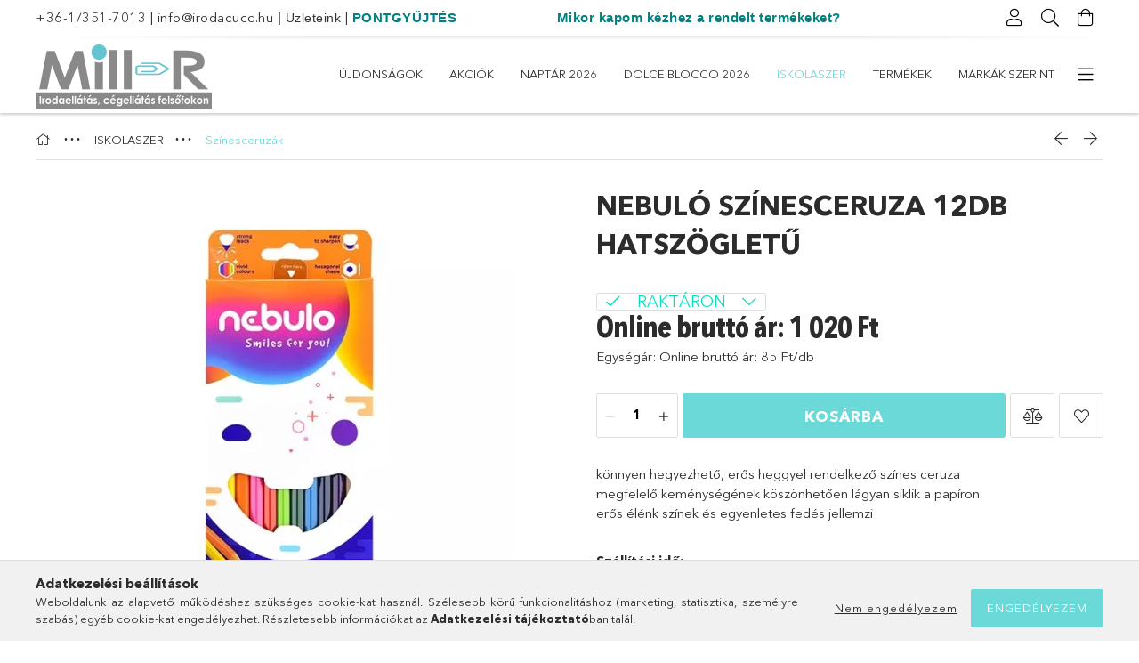

--- FILE ---
content_type: text/html; charset=UTF-8
request_url: https://irodacucc.hu/Nebulo-szinesceruza-12db
body_size: 33279
content:
<!DOCTYPE html>
<html lang="hu">
<head>
    <meta charset="utf-8">
<meta name="description" content="NEBULÓ színesceruza 12db hatszögletű, könnyen hegyezhető, erős heggyel rendelkező színes ceruza megfelelő keménységének köszönhetően lágyan siklik a papíron erő">
<meta name="robots" content="index, follow">
<meta http-equiv="X-UA-Compatible" content="IE=Edge">
<meta property="og:site_name" content="Mill-R Papír - Irodacucc" />
<meta property="og:title" content="NEBULÓ színesceruza 12db hatszögletű - Mill-R Papír">
<meta property="og:description" content="NEBULÓ színesceruza 12db hatszögletű, könnyen hegyezhető, erős heggyel rendelkező színes ceruza megfelelő keménységének köszönhetően lágyan siklik a papíron erő">
<meta property="og:type" content="product">
<meta property="og:url" content="https://irodacucc.hu/Nebulo-szinesceruza-12db">
<meta property="og:image" content="https://irodacucc.hu/img/1200/mill946765/mill946765.webp">
<meta name="google-site-verification" content="ktslWQVrGNqCFF-6jQkbv30VjV8LzQ5wL--tKA2xPhk">
<meta name="mobile-web-app-capable" content="yes">
<meta name="apple-mobile-web-app-capable" content="yes">
<meta name="MobileOptimized" content="320">
<meta name="HandheldFriendly" content="true">

<title>NEBULÓ színesceruza 12db hatszögletű - Mill-R Papír</title>


<script>
var service_type="shop";
var shop_url_main="https://irodacucc.hu";
var actual_lang="hu";
var money_len="0";
var money_thousend=" ";
var money_dec=",";
var shop_id=1200;
var unas_design_url="https:"+"/"+"/"+"irodacucc.hu"+"/"+"!common_design"+"/"+"base"+"/"+"001801"+"/";
var unas_design_code='001801';
var unas_base_design_code='1800';
var unas_design_ver=4;
var unas_design_subver=5;
var unas_shop_url='https://irodacucc.hu';
var responsive="yes";
var config_plus=new Array();
config_plus['product_tooltip']=1;
config_plus['cart_redirect']=1;
config_plus['money_type']='Ft';
config_plus['money_type_display']='Ft';
var lang_text=new Array();

var UNAS = UNAS || {};
UNAS.shop={"base_url":'https://irodacucc.hu',"domain":'irodacucc.hu',"username":'irodacucc.unas.hu',"id":1200,"lang":'hu',"currency_type":'Ft',"currency_code":'HUF',"currency_rate":'1',"currency_length":0,"base_currency_length":0,"canonical_url":'https://irodacucc.hu/Nebulo-szinesceruza-12db'};
UNAS.design={"code":'001801',"page":'product_details'};
UNAS.api_auth="4b78d17e5984318bc9b1c7bdf3572323";
UNAS.customer={"email":'',"id":0,"group_id":0,"without_registration":0};
UNAS.shop["category_id"]="949383";
UNAS.shop["sku"]="mill946765";
UNAS.shop["product_id"]="90245984";
UNAS.shop["only_private_customer_can_purchase"] = false;
 

UNAS.text = {
    "button_overlay_close": `Bezár`,
    "popup_window": `Felugró ablak`,
    "list": `lista`,
    "updating_in_progress": `frissítés folyamatban`,
    "updated": `frissítve`,
    "is_opened": `megnyitva`,
    "is_closed": `bezárva`,
    "deleted": `törölve`,
    "consent_granted": `hozzájárulás megadva`,
    "consent_rejected": `hozzájárulás elutasítva`,
    "field_is_incorrect": `mező hibás`,
    "error_title": `Hiba!`,
    "product_variants": `termék változatok`,
    "product_added_to_cart": `A termék a kosárba került`,
    "product_added_to_cart_with_qty_problem": `A termékből csak [qty_added_to_cart] [qty_unit] került kosárba`,
    "product_removed_from_cart": `A termék törölve a kosárból`,
    "reg_title_name": `Név`,
    "reg_title_company_name": `Cégnév`,
    "number_of_items_in_cart": `Kosárban lévő tételek száma`,
    "cart_is_empty": `A kosár üres`,
    "cart_updated": `A kosár frissült`,
    "mandatory": `Kötelező!`
};


UNAS.text["delete_from_compare"]= `Törlés összehasonlításból`;
UNAS.text["comparison"]= `Összehasonlítás`;

UNAS.text["delete_from_favourites"]= `Törlés a kedvencek közül`;
UNAS.text["add_to_favourites"]= `Kedvencekhez`;








window.lazySizesConfig=window.lazySizesConfig || {};
window.lazySizesConfig.loadMode=1;
window.lazySizesConfig.loadHidden=false;

window.dataLayer = window.dataLayer || [];
function gtag(){dataLayer.push(arguments)};
gtag('js', new Date());
</script>

<script src="https://irodacucc.hu/!common_packages/jquery/jquery-3.2.1.js?mod_time=1682493229"></script>
<script src="https://irodacucc.hu/!common_packages/jquery/plugins/migrate/migrate.js?mod_time=1682493229"></script>
<script src="https://irodacucc.hu/!common_packages/jquery/plugins/tippy/popper-2.4.4.min.js?mod_time=1682493229"></script>
<script src="https://irodacucc.hu/!common_packages/jquery/plugins/tippy/tippy-bundle.umd.min.js?mod_time=1682493229"></script>
<script src="https://irodacucc.hu/!common_packages/jquery/plugins/autocomplete/autocomplete.js?mod_time=1751447086"></script>
<script src="https://irodacucc.hu/!common_packages/jquery/plugins/tools/overlay/overlay.js?mod_time=1759905183"></script>
<script src="https://irodacucc.hu/!common_packages/jquery/plugins/tools/toolbox/toolbox.expose.js?mod_time=1725518406"></script>
<script src="https://irodacucc.hu/!common_packages/jquery/plugins/lazysizes/lazysizes.min.js?mod_time=1682493229"></script>
<script src="https://irodacucc.hu/!common_packages/jquery/plugins/lazysizes/plugins/bgset/ls.bgset.min.js?mod_time=1753337301"></script>
<script src="https://irodacucc.hu/!common_packages/jquery/own/shop_common/exploded/common.js?mod_time=1769410770"></script>
<script src="https://irodacucc.hu/!common_packages/jquery/own/shop_common/exploded/common_overlay.js?mod_time=1759905183"></script>
<script src="https://irodacucc.hu/!common_packages/jquery/own/shop_common/exploded/common_shop_popup.js?mod_time=1759905183"></script>
<script src="https://irodacucc.hu/!common_packages/jquery/own/shop_common/exploded/page_product_details.js?mod_time=1751447086"></script>
<script src="https://irodacucc.hu/!common_packages/jquery/own/shop_common/exploded/function_favourites.js?mod_time=1725525526"></script>
<script src="https://irodacucc.hu/!common_packages/jquery/own/shop_common/exploded/function_compare.js?mod_time=1751447086"></script>
<script src="https://irodacucc.hu/!common_packages/jquery/own/shop_common/exploded/function_recommend.js?mod_time=1751447086"></script>
<script src="https://irodacucc.hu/!common_packages/jquery/own/shop_common/exploded/function_product_print.js?mod_time=1725525526"></script>
<script src="https://irodacucc.hu/!common_packages/jquery/plugins/hoverintent/hoverintent.js?mod_time=1682493229"></script>
<script src="https://irodacucc.hu/!common_packages/jquery/own/shop_tooltip/shop_tooltip.js?mod_time=1759905183"></script>
<script src="https://irodacucc.hu/!common_packages/jquery/plugins/responsive_menu/responsive_menu-unas.js?mod_time=1682493229"></script>
<script src="https://irodacucc.hu/!common_packages/jquery/plugins/slick/slick.min.js?mod_time=1682493229"></script>
<script src="https://irodacucc.hu/!common_design/base/001800/main.js?mod_time=1752056244"></script>
<script src="https://irodacucc.hu/!common_packages/jquery/plugins/photoswipe/photoswipe.min.js?mod_time=1682493229"></script>
<script src="https://irodacucc.hu/!common_packages/jquery/plugins/photoswipe/photoswipe-ui-default.min.js?mod_time=1682493229"></script>

<link href="https://irodacucc.hu/temp/shop_1200_daa43922400f1bfd57996d9395694417.css?mod_time=1769947934" rel="stylesheet" type="text/css">

<link href="https://irodacucc.hu/Nebulo-szinesceruza-12db" rel="canonical">
<link href="https://irodacucc.hu/shop_ordered/1200/design_pic/favicon.ico" rel="shortcut icon">
<script>
        var google_consent=1;
    
        gtag('consent', 'default', {
           'ad_storage': 'denied',
           'ad_user_data': 'denied',
           'ad_personalization': 'denied',
           'analytics_storage': 'denied',
           'functionality_storage': 'denied',
           'personalization_storage': 'denied',
           'security_storage': 'granted'
        });

    
        gtag('consent', 'update', {
           'ad_storage': 'denied',
           'ad_user_data': 'denied',
           'ad_personalization': 'denied',
           'analytics_storage': 'denied',
           'functionality_storage': 'denied',
           'personalization_storage': 'denied',
           'security_storage': 'granted'
        });

        </script>
    <script async src="https://www.googletagmanager.com/gtag/js?id=G-L3J9VVNL77"></script>    <script>
    gtag('config', 'G-L3J9VVNL77');

        </script>
        <script>
    var google_analytics=1;

                gtag('event', 'view_item', {
              "currency": "HUF",
              "value": '1020',
              "items": [
                  {
                      "item_id": "mill946765",
                      "item_name": "NEBULÓ színesceruza 12db hatszögletű",
                      "item_category": "ISKOLASZER/Színesceruzák",
                      "price": '1020'
                  }
              ],
              'non_interaction': true
            });
               </script>
           <script>
        gtag('config', 'AW-832326542',{'allow_enhanced_conversions':true});
                </script>
                <script>
                       gtag('config', 'AW-11145713389');
                </script>
            <script>
        var google_ads=1;

                gtag('event','remarketing', {
            'ecomm_pagetype': 'product',
            'ecomm_prodid': ["mill946765"],
            'ecomm_totalvalue': 1020        });
            </script>
        <!-- Google Tag Manager -->
    <script>(function(w,d,s,l,i){w[l]=w[l]||[];w[l].push({'gtm.start':
            new Date().getTime(),event:'gtm.js'});var f=d.getElementsByTagName(s)[0],
            j=d.createElement(s),dl=l!='dataLayer'?'&l='+l:'';j.async=true;j.src=
            'https://www.googletagmanager.com/gtm.js?id='+i+dl;f.parentNode.insertBefore(j,f);
        })(window,document,'script','dataLayer','GTM-KKLP6ZT');</script>
    <!-- End Google Tag Manager -->

    <!-- Arukereso.cz PRODUCT DETAIL script -->
<script>
  (function(t, r, a, c, k, i, n, g) {t["ROIDataObject"] = k;
      t[k]=t[k]||function(){(t[k].q=t[k].q||[]).push(arguments)},t[k].c=i;n=r.createElement(a),
      g=r.getElementsByTagName(a)[0];n.async=1;n.src=c;g.parentNode.insertBefore(n,g)
      })(window, document, "script", "//www.arukereso.hu/ocm/sdk.js?source=unas&version=2&page=product_detail","arukereso", "hu");
</script>
<!-- End Arukereso.hu PRODUCT DETAIL script -->

    <meta content="width=device-width, initial-scale=1.0" name="viewport">
	<link rel="preload" href="https://irodacucc.hu/!common_design/own/fonts/1800/customicons/custom-icons.woff2" as="font" type="font/woff2" crossorigin>
	<link rel="preload" href="https://irodacucc.hu/!common_design/own/fonts/1800/customicons/custom-icons.woff" as="font" type="font/woff" crossorigin>
	<link rel="preload" href="https://irodacucc.hu/!common_design/own/fonts/avenirnext/AvenirNextCyr-Bold.woff2" as="font" type="font/woff2" crossorigin>
	<link rel="preload" href="https://irodacucc.hu/!common_design/own/fonts/avenirnext/AvenirNextCyr-Regular.woff2" as="font" type="font/woff2" crossorigin>
	<link rel="preload" href="https://irodacucc.hu/!common_design/own/fonts/avenirnext/AvenirNextLTPro-BoldCn.woff2" as="font" type="font/woff2" crossorigin>
	<link rel="preload" href="https://irodacucc.hu/!common_design/own/fonts/avenirnext/AvenirNextLTPro-Cn.woff2" as="font" type="font/woff2" crossorigin>

    
    

    
    
    


            <style>
                                    .banner_start_big-wrapper:not(.inited) > .slider-pro {position:absolute;top:0;left:50%;transform:translateX(-50%);}
                .banner_start_big-wrapper:not(.inited) {padding-top: calc(26.0416666667% + 40px);}
                 @media (max-width: 991.98px){ .banner_start_big-wrapper:not(.inited) { padding-top: calc(26.0080645161% + 40px);}}                  @media (max-width: 767.98px){ .banner_start_big-wrapper:not(.inited) { padding-top: calc(26.0416666667% + 40px);}}                  @media (max-width: 575.98px){ .banner_start_big-wrapper:not(.inited) { padding-top: calc(86.8055555556% + 40px);}}                 @media (min-width: 1921px){ .banner_start_big-wrapper:not(.inited) > .slider-pro { position: static;transform:none;top:unset;left:unset; } .banner_start_big-wrapper:not(.inited) { padding-top:0;} }
                            </style>
    
    
    
    
    
    
    
    
    
    
    
    
    



            <style>
                                                     .start_brand_slider .element__img-outer {
                    overflow: hidden;
                }
                .start_brand_slider .element__img-wrapper {
                    position: relative;
                }
                .start_brand_slider .element__img {
                    position: absolute;
                    left: 0;
                    right: 0;
                    bottom: 0;
                    top: 0;
                }
                
                .start_brand_slider__element-num--1 .element__img-outer {
                    width: 383px;
                }
                .start_brand_slider__element-num--1 .element__img-wrapper {
                    padding-top: 100%;
                }

                                @media (max-width: 991.98px){
                    .start_brand_slider__element-num--1 .element__img-outer {
                        width: 383px;
                    }
                    .start_brand_slider__element-num--1 .element__img-wrapper {
                        padding-top: 100%;
                    }
                }
                
                                @media (max-width: 767.98px) {
                    .start_brand_slider__element-num--1 .element__img-outer {
                        width: 383px;
                    }
                    .start_brand_slider__element-num--1 .element__img-wrapper {
                        padding-top: 100%;
                    }
                }
                
                                @media (max-width: 575.98px){
                    .start_brand_slider__element-num--1 .element__img-outer {
                        width: 383px;
                    }
                    .start_brand_slider__element-num--1 .element__img-wrapper {
                        padding-top: 100%;
                    }
                }
                                                                
                .start_brand_slider__element-num--2 .element__img-outer {
                    width: 210px;
                }
                .start_brand_slider__element-num--2 .element__img-wrapper {
                    padding-top: 77.1428571429%;
                }

                                @media (max-width: 991.98px){
                    .start_brand_slider__element-num--2 .element__img-outer {
                        width: 210px;
                    }
                    .start_brand_slider__element-num--2 .element__img-wrapper {
                        padding-top: 77.1428571429%;
                    }
                }
                
                                @media (max-width: 767.98px) {
                    .start_brand_slider__element-num--2 .element__img-outer {
                        width: 210px;
                    }
                    .start_brand_slider__element-num--2 .element__img-wrapper {
                        padding-top: 77.1428571429%;
                    }
                }
                
                                @media (max-width: 575.98px){
                    .start_brand_slider__element-num--2 .element__img-outer {
                        width: 210px;
                    }
                    .start_brand_slider__element-num--2 .element__img-wrapper {
                        padding-top: 77.1428571429%;
                    }
                }
                                                                
                .start_brand_slider__element-num--3 .element__img-outer {
                    width: 453px;
                }
                .start_brand_slider__element-num--3 .element__img-wrapper {
                    padding-top: 24.5033112583%;
                }

                                @media (max-width: 991.98px){
                    .start_brand_slider__element-num--3 .element__img-outer {
                        width: 453px;
                    }
                    .start_brand_slider__element-num--3 .element__img-wrapper {
                        padding-top: 24.5033112583%;
                    }
                }
                
                                @media (max-width: 767.98px) {
                    .start_brand_slider__element-num--3 .element__img-outer {
                        width: 453px;
                    }
                    .start_brand_slider__element-num--3 .element__img-wrapper {
                        padding-top: 24.5033112583%;
                    }
                }
                
                                @media (max-width: 575.98px){
                    .start_brand_slider__element-num--3 .element__img-outer {
                        width: 453px;
                    }
                    .start_brand_slider__element-num--3 .element__img-wrapper {
                        padding-top: 24.5033112583%;
                    }
                }
                                                                
                .start_brand_slider__element-num--4 .element__img-outer {
                    width: 225px;
                }
                .start_brand_slider__element-num--4 .element__img-wrapper {
                    padding-top: 100%;
                }

                                @media (max-width: 991.98px){
                    .start_brand_slider__element-num--4 .element__img-outer {
                        width: 225px;
                    }
                    .start_brand_slider__element-num--4 .element__img-wrapper {
                        padding-top: 100%;
                    }
                }
                
                                @media (max-width: 767.98px) {
                    .start_brand_slider__element-num--4 .element__img-outer {
                        width: 225px;
                    }
                    .start_brand_slider__element-num--4 .element__img-wrapper {
                        padding-top: 100%;
                    }
                }
                
                                @media (max-width: 575.98px){
                    .start_brand_slider__element-num--4 .element__img-outer {
                        width: 225px;
                    }
                    .start_brand_slider__element-num--4 .element__img-wrapper {
                        padding-top: 100%;
                    }
                }
                                                                
                .start_brand_slider__element-num--5 .element__img-outer {
                    width: 237px;
                }
                .start_brand_slider__element-num--5 .element__img-wrapper {
                    padding-top: 49.7890295359%;
                }

                                @media (max-width: 991.98px){
                    .start_brand_slider__element-num--5 .element__img-outer {
                        width: 237px;
                    }
                    .start_brand_slider__element-num--5 .element__img-wrapper {
                        padding-top: 49.7890295359%;
                    }
                }
                
                                @media (max-width: 767.98px) {
                    .start_brand_slider__element-num--5 .element__img-outer {
                        width: 237px;
                    }
                    .start_brand_slider__element-num--5 .element__img-wrapper {
                        padding-top: 49.7890295359%;
                    }
                }
                
                                @media (max-width: 575.98px){
                    .start_brand_slider__element-num--5 .element__img-outer {
                        width: 237px;
                    }
                    .start_brand_slider__element-num--5 .element__img-wrapper {
                        padding-top: 49.7890295359%;
                    }
                }
                                                                
                .start_brand_slider__element-num--6 .element__img-outer {
                    width: 318px;
                }
                .start_brand_slider__element-num--6 .element__img-wrapper {
                    padding-top: 50%;
                }

                                @media (max-width: 991.98px){
                    .start_brand_slider__element-num--6 .element__img-outer {
                        width: 318px;
                    }
                    .start_brand_slider__element-num--6 .element__img-wrapper {
                        padding-top: 50%;
                    }
                }
                
                                @media (max-width: 767.98px) {
                    .start_brand_slider__element-num--6 .element__img-outer {
                        width: 318px;
                    }
                    .start_brand_slider__element-num--6 .element__img-wrapper {
                        padding-top: 50%;
                    }
                }
                
                                @media (max-width: 575.98px){
                    .start_brand_slider__element-num--6 .element__img-outer {
                        width: 318px;
                    }
                    .start_brand_slider__element-num--6 .element__img-wrapper {
                        padding-top: 50%;
                    }
                }
                                                                
                .start_brand_slider__element-num--7 .element__img-outer {
                    width: 320px;
                }
                .start_brand_slider__element-num--7 .element__img-wrapper {
                    padding-top: 71.875%;
                }

                                @media (max-width: 991.98px){
                    .start_brand_slider__element-num--7 .element__img-outer {
                        width: 320px;
                    }
                    .start_brand_slider__element-num--7 .element__img-wrapper {
                        padding-top: 71.875%;
                    }
                }
                
                                @media (max-width: 767.98px) {
                    .start_brand_slider__element-num--7 .element__img-outer {
                        width: 320px;
                    }
                    .start_brand_slider__element-num--7 .element__img-wrapper {
                        padding-top: 71.875%;
                    }
                }
                
                                @media (max-width: 575.98px){
                    .start_brand_slider__element-num--7 .element__img-outer {
                        width: 320px;
                    }
                    .start_brand_slider__element-num--7 .element__img-wrapper {
                        padding-top: 71.875%;
                    }
                }
                                                                
                .start_brand_slider__element-num--8 .element__img-outer {
                    width: 195px;
                }
                .start_brand_slider__element-num--8 .element__img-wrapper {
                    padding-top: 100%;
                }

                                @media (max-width: 991.98px){
                    .start_brand_slider__element-num--8 .element__img-outer {
                        width: 195px;
                    }
                    .start_brand_slider__element-num--8 .element__img-wrapper {
                        padding-top: 100%;
                    }
                }
                
                                @media (max-width: 767.98px) {
                    .start_brand_slider__element-num--8 .element__img-outer {
                        width: 195px;
                    }
                    .start_brand_slider__element-num--8 .element__img-wrapper {
                        padding-top: 100%;
                    }
                }
                
                                @media (max-width: 575.98px){
                    .start_brand_slider__element-num--8 .element__img-outer {
                        width: 195px;
                    }
                    .start_brand_slider__element-num--8 .element__img-wrapper {
                        padding-top: 100%;
                    }
                }
                                                                
                .start_brand_slider__element-num--9 .element__img-outer {
                    width: 195px;
                }
                .start_brand_slider__element-num--9 .element__img-wrapper {
                    padding-top: 100%;
                }

                                @media (max-width: 991.98px){
                    .start_brand_slider__element-num--9 .element__img-outer {
                        width: 195px;
                    }
                    .start_brand_slider__element-num--9 .element__img-wrapper {
                        padding-top: 100%;
                    }
                }
                
                                @media (max-width: 767.98px) {
                    .start_brand_slider__element-num--9 .element__img-outer {
                        width: 195px;
                    }
                    .start_brand_slider__element-num--9 .element__img-wrapper {
                        padding-top: 100%;
                    }
                }
                
                                @media (max-width: 575.98px){
                    .start_brand_slider__element-num--9 .element__img-outer {
                        width: 195px;
                    }
                    .start_brand_slider__element-num--9 .element__img-wrapper {
                        padding-top: 100%;
                    }
                }
                                                                
                .start_brand_slider__element-num--10 .element__img-outer {
                    width: 225px;
                }
                .start_brand_slider__element-num--10 .element__img-wrapper {
                    padding-top: 100%;
                }

                                @media (max-width: 991.98px){
                    .start_brand_slider__element-num--10 .element__img-outer {
                        width: 225px;
                    }
                    .start_brand_slider__element-num--10 .element__img-wrapper {
                        padding-top: 100%;
                    }
                }
                
                                @media (max-width: 767.98px) {
                    .start_brand_slider__element-num--10 .element__img-outer {
                        width: 225px;
                    }
                    .start_brand_slider__element-num--10 .element__img-wrapper {
                        padding-top: 100%;
                    }
                }
                
                                @media (max-width: 575.98px){
                    .start_brand_slider__element-num--10 .element__img-outer {
                        width: 225px;
                    }
                    .start_brand_slider__element-num--10 .element__img-wrapper {
                        padding-top: 100%;
                    }
                }
                                            </style>
    
    
</head>

<body class='design_ver4 design_subver1 design_subver2 design_subver3 design_subver4 design_subver5' id="ud_shop_artdet">
    <!-- Google Tag Manager (noscript) -->
    <noscript><iframe src="https://www.googletagmanager.com/ns.html?id=GTM-KKLP6ZT"
                      height="0" width="0" style="display:none;visibility:hidden"></iframe></noscript>
    <!-- End Google Tag Manager (noscript) -->
        <div id="fb-root"></div>
    <script>
        window.fbAsyncInit = function() {
            FB.init({
                xfbml            : true,
                version          : 'v22.0'
            });
        };
    </script>
    <script async defer crossorigin="anonymous" src="https://connect.facebook.net/hu_HU/sdk.js"></script>
    <div id="image_to_cart" style="display:none; position:absolute; z-index:100000;"></div>
<div class="overlay_common overlay_warning" id="overlay_cart_add"></div>
<script>$(document).ready(function(){ overlay_init("cart_add",{"onBeforeLoad":false}); });</script>
<div id="overlay_login_outer"></div>	
	<script>
	$(document).ready(function(){
	    var login_redir_init="";

		$("#overlay_login_outer").overlay({
			onBeforeLoad: function() {
                var login_redir_temp=login_redir_init;
                if (login_redir_act!="") {
                    login_redir_temp=login_redir_act;
                    login_redir_act="";
                }

									$.ajax({
						type: "GET",
						async: true,
						url: "https://irodacucc.hu/shop_ajax/ajax_popup_login.php",
						data: {
							shop_id:"1200",
							lang_master:"hu",
                            login_redir:login_redir_temp,
							explicit:"ok",
							get_ajax:"1"
						},
						success: function(data){
							$("#overlay_login_outer").html(data);
							if (unas_design_ver >= 5) $("#overlay_login_outer").modal('show');
							$('#overlay_login1 input[name=shop_pass_login]').keypress(function(e) {
								var code = e.keyCode ? e.keyCode : e.which;
								if(code.toString() == 13) {		
									document.form_login_overlay.submit();		
								}	
							});	
						}
					});
								},
			top: 50,
			mask: {
	color: "#000000",
	loadSpeed: 200,
	maskId: "exposeMaskOverlay",
	opacity: 0.7
},
			closeOnClick: (config_plus['overlay_close_on_click_forced'] === 1),
			onClose: function(event, overlayIndex) {
				$("#login_redir").val("");
			},
			load: false
		});
		
			});
	function overlay_login() {
		$(document).ready(function(){
			$("#overlay_login_outer").overlay().load();
		});
	}
	function overlay_login_remind() {
        if (unas_design_ver >= 5) {
            $("#overlay_remind").overlay().load();
        } else {
            $(document).ready(function () {
                $("#overlay_login_outer").overlay().close();
                setTimeout('$("#overlay_remind").overlay().load();', 250);
            });
        }
	}

    var login_redir_act="";
    function overlay_login_redir(redir) {
        login_redir_act=redir;
        $("#overlay_login_outer").overlay().load();
    }
	</script>  
	<div class="overlay_common overlay_info" id="overlay_remind"></div>
<script>$(document).ready(function(){ overlay_init("remind",[]); });</script>

	<script>
    	function overlay_login_error_remind() {
		$(document).ready(function(){
			load_login=0;
			$("#overlay_error").overlay().close();
			setTimeout('$("#overlay_remind").overlay().load();', 250);	
		});
	}
	</script>  
	<div class="overlay_common overlay_info" id="overlay_newsletter"></div>
<script>$(document).ready(function(){ overlay_init("newsletter",[]); });</script>

<script>
function overlay_newsletter() {
    $(document).ready(function(){
        $("#overlay_newsletter").overlay().load();
    });
}
</script>
<div class="overlay_common overlay_error" id="overlay_script"></div>
<script>$(document).ready(function(){ overlay_init("script",[]); });</script>
    <script>
    $(document).ready(function() {
        $.ajax({
            type: "GET",
            url: "https://irodacucc.hu/shop_ajax/ajax_stat.php",
            data: {master_shop_id:"1200",get_ajax:"1"}
        });
    });
    </script>
    

<div id="container" class="page_shop_artdet_mill946765 w-100 overflow-hidden layout--product-details">

    <header class="header bg-white js-header">
        <div class="container">
            <div class="header__inner d-flex d-lg-block align-items-center flex-wrap">
                <div class="header-top-mobile d-lg-none w-100 position-relative">
                    


    <div class="js-element header_banner py-2 text-center font-s" data-element-name="header_banner">
                    <p><a href="tel:+36-1/351-7013">+36-1/351-7013</a> | <a href="mailto:info@irodacucc.hu">info@irodacucc.hu</a> <span style="font-family: helvetica, arial, sans-serif;"><span style="color: #008080;"><span style="color: #000000;">|</span></span><span style="color: #008080;"><a href="https://www.irodacucc.hu/kapcsolat"><span style="font-family: verdana, geneva, sans-serif; color: #333333;"> <span style="font-size: 14px;">Üzleteink</span></span></a> </span></span>| <span style="font-family: helvetica, arial, sans-serif;"><strong><span style="color: #008080;"><a href="https://www.irodacucc.hu/pontjokor" style="color: #008080;">PONTGYŰJTÉS</a>                         <a href="https://www.irodacucc.hu/mikor">Mikor kapom kézhez a rendelt termékeket?</a></span></strong></span></p>
<meta charset="utf-8" /><meta charset="utf-8" /><meta charset="utf-8" /><meta charset="utf-8" /><meta charset="utf-8" />
            </div>

                </div>
                <div class="header-top order-2 order-lg-0 ml-auto ml-lg-0 py-2 py-lg-0">
                    <div class="header-top__inner d-flex align-items-center position-relative">
                        <div class="header-top__left-side order-1 d-none d-lg-block">
                            


    <div class="js-element header_banner " data-element-name="header_banner">
                    <p><a href="tel:+36-1/351-7013">+36-1/351-7013</a> | <a href="mailto:info@irodacucc.hu">info@irodacucc.hu</a> <span style="font-family: helvetica, arial, sans-serif;"><span style="color: #008080;"><span style="color: #000000;">|</span></span><span style="color: #008080;"><a href="https://www.irodacucc.hu/kapcsolat"><span style="font-family: verdana, geneva, sans-serif; color: #333333;"> <span style="font-size: 14px;">Üzleteink</span></span></a> </span></span>| <span style="font-family: helvetica, arial, sans-serif;"><strong><span style="color: #008080;"><a href="https://www.irodacucc.hu/pontjokor" style="color: #008080;">PONTGYŰJTÉS</a>                         <a href="https://www.irodacucc.hu/mikor">Mikor kapom kézhez a rendelt termékeket?</a></span></strong></span></p>
<meta charset="utf-8" /><meta charset="utf-8" /><meta charset="utf-8" /><meta charset="utf-8" /><meta charset="utf-8" />
            </div>

                        </div>
                        <div class="header-top__right-side d-flex order-2 position-relative ml-auto">
                            <div class="cat-box--mobile js-dropdown-container">
                                <button class="cat-box__btn cat-box__btn--mobile js-dropdown--btn dropdown--btn d-lg-none" aria-label="Kategóriák">
                                    <span class="cat-box__btn-icon icon--hamburger"></span>
                                </button>
                                <div class="dropdown--content dropdown--content-r js-dropdown--content p-0">
                                    <div class="cat-box--mobile d-block h-100">
                                        <div id="responsive_cat_menu"><div id="responsive_cat_menu_content"><script>var responsive_menu='$(\'#responsive_cat_menu ul\').responsive_menu({ajax_type: "GET",ajax_param_str: "cat_key|aktcat",ajax_url: "https://irodacucc.hu/shop_ajax/ajax_box_cat.php",ajax_data: "master_shop_id=1200&lang_master=hu&get_ajax=1&type=responsive_call&box_var_name=shop_cat&box_var_already=no&box_var_responsive=yes&box_var_section=content&box_var_highlight=yes&box_var_type=normal&box_var_multilevel_id=responsive_cat_menu",menu_id: "responsive_cat_menu"});'; </script><div class="responsive_menu"><div class="responsive_menu_nav"><div class="responsive_menu_navtop"><div class="responsive_menu_back "></div><div class="responsive_menu_title ">&nbsp;</div><div class="responsive_menu_close "></div></div><div class="responsive_menu_navbottom"></div></div><div class="responsive_menu_content"><ul style="display:none;"><li><a href="https://irodacucc.hu/shop_artspec.php?artspec=2" class="text_small">Újdonságok</a></li><li><a href="https://irodacucc.hu/shop_artspec.php?artspec=1" class="text_small">Akciók</a></li><li><div class="next_level_arrow"></div><span class="ajax_param">842551|949383</span><a href="https://irodacucc.hu/naptar" class="text_small has_child resp_clickable" onclick="return false;">Naptár 2026</a></li><li><div class="next_level_arrow"></div><span class="ajax_param">161551|949383</span><a href="https://irodacucc.hu/dolceblocco" class="text_small has_child resp_clickable" onclick="return false;">Dolce Blocco 2026</a></li><li class="active_menu"><div class="next_level_arrow"></div><span class="ajax_param">410698|949383</span><a href="https://irodacucc.hu/iskolaszer" class="text_small has_child resp_clickable" onclick="return false;">ISKOLASZER</a></li><li><div class="next_level_arrow"></div><span class="ajax_param">942134|949383</span><a href="https://irodacucc.hu/sct/942134/Termekek" class="text_small has_child resp_clickable" onclick="return false;">Termékek</a></li><li><div class="next_level_arrow"></div><span class="ajax_param">415708|949383</span><a href="https://irodacucc.hu/sct/415708/Markak-szerint" class="text_small has_child resp_clickable" onclick="return false;">Márkák szerint</a></li><li class="responsive_menu_item_page"><span class="ajax_param">9999999526063|0</span><a href="http://irodaszertrendelek.hu" class="text_small responsive_menu_page resp_clickable" onclick="return false;" target="_top">CÉGELLÁTÁS - IRODA24 WEBÁRUHÁZ</a></li><li class="responsive_menu_item_page"><span class="ajax_param">9999999488368|0</span><a href="https://irodacucc.hu/hazhozszallitas" class="text_small responsive_menu_page resp_clickable" onclick="return false;" target="_top">Irodaszer házhozszállítás</a></li><li class="responsive_menu_item_page"><span class="ajax_param">9999999345779|0</span><a href="https://irodacucc.hu/kapcsolat" class="text_small responsive_menu_page resp_clickable" onclick="return false;" target="_top">Elérhetőségeink-Üzleteink</a></li><li class="responsive_menu_item_page"><span class="ajax_param">9999999922683|0</span><a href="https://irodacucc.hu/spg/922683/Szolgaltatasaink" class="text_small responsive_menu_page resp_clickable" onclick="return false;" target="_top">Szolgáltatásaink</a></li><li class="responsive_menu_item_page"><span class="ajax_param">9999999756871|0</span><a href="https://irodacucc.hu/spg/756871/Kuldetesunk-jovokepunk-ertekeink" class="text_small responsive_menu_page resp_clickable" onclick="return false;" target="_top">Küldetésünk, jövőképünk, értékeink</a></li><li class="responsive_menu_item_page"><span class="ajax_param">9999999593245|0</span><a href="https://irodacucc.hu/spg/593245/Rolunk" class="text_small responsive_menu_page resp_clickable" onclick="return false;" target="_top">Rólunk</a></li><li class="responsive_menu_item_page"><span class="ajax_param">9999999995255|0</span><a href="https://irodacucc.hu" class="text_small responsive_menu_page resp_clickable" onclick="return false;" target="_top">Kezdőlap</a></li><li class="responsive_menu_item_page"><span class="ajax_param">9999999312336|0</span><a href="https://irodacucc.hu/fogyaszto-barat" class="text_small responsive_menu_page resp_clickable" onclick="return false;" target="_top">Képes vásárlói tájékoztató</a></li></ul></div></div></div></div>
                                    </div>
                                </div>
                            </div>
                            <div class="lang-and-cur-col js-lang-and-cur js-dropdown-container">
                                <button class="lang-and-cur__btn js-dropdown--btn dropdown--btn" aria-label="Nyelv váltás Pénznem váltás">
                                    <span class="lang-and-cur__btn-icon icon--globe"></span>
                                </button>
                                <div class="lang-and-cur__dropdown dropdown--content dropdown--content-r js-dropdown--content">
                                    <div class="lang-and-cur__btn-close d-lg-none dropdown--btn-close js-dropdown--btn-close"></div>
                                    <div class="lang">
                                        <div class="lang__content"></div>
                                    </div>
                                    <div class="line-separator mt-2 d-none"></div>
                                    <div class="currency">
                                        <div class="currency__content"></div>
                                    </div>
                                </div>
                            </div>
                                <div class="profile-col js-dropdown-container">
        <button class="profile__btn js-profile-btn js-dropdown--btn dropdown--btn" id="profile__btn" data-orders="https://irodacucc.hu/shop_order_track.php" aria-label="Profil">
            <span class="profile__btn-icon icon--head"></span>
        </button>
                    <div class="profile__dropdown dropdown--content dropdown--content-r js-dropdown--content d-xl-block">
                <div class="profile__btn-close icon--close btn btn--square btn-link d-lg-none dropdown--btn-close js-dropdown--btn-close"></div>
                <div class="login-box__loggedout-container">
                    <form name="form_login" action="https://irodacucc.hu/shop_logincheck.php" method="post"><input name="file_back" type="hidden" value="/Nebulo-szinesceruza-12db"><input type="hidden" name="login_redir" value="" id="login_redir">
                        <div class="login-box__form-inner">
                            <div class="login-box__input-field form-label-group">
                                <input name="shop_user_login" id="shop_user_login" aria-label="Email" placeholder='Email' type="email" autocomplete="email"                                       maxlength="100" class="form-control mb-1" spellcheck="false" autocapitalize="off" required
                                >
                                <label for="shop_user_login">Email</label>
                            </div>
                            <div class="login-box__input-field form-label-group">
                                <input name="shop_pass_login" id="shop_pass_login" aria-label="Jelszó" placeholder="Jelszó"
                                       type="password" maxlength="100" class="form-control mb-1"
                                       spellcheck="false" autocomplete="current-password" autocapitalize="off" required
                                >
                                <label for="shop_pass_login">Jelszó</label>
                            </div>
                            <button class="btn btn-primary btn-block">Belép</button>
                        </div>
                        <div class="btn-wrap">
                            <button type="button" class="login-box__remind-btn btn btn-link px-0 py-1 text-primary" onclick="overlay_login_remind()">Elfelejtettem a jelszavamat</button>
                        </div>
                    </form>

                    <div class="line-separator"></div>

                    <div class="login-box__other-buttons">
                        <div class="btn-wrap">
                            <a class="login-box__reg-btn btn btn-link py-2 pl-4" href="https://irodacucc.hu/shop_reg.php?no_reg=0">Regisztráció</a>
                        </div>
                                                                        <div class="google-login-wrap position-relative">
                            <div class="google-login-btn btn btn-link text-left py-2 pl-4 position-absolute w-100">Google</div>
                            <iframe class="google_login btn btn-link btn-block mr-2 position-absolute" src="https://cluster4.unas.hu/shop_google_login.php?url=https%3A%2F%2Firodacucc.hu&text=Bel%C3%A9p%C3%A9s+Google+fi%C3%B3kkal&type=&align=center&design=%2Fbase%2F001801%2F" title="Google"></iframe>
                        </div>
                                            </div>
                </div>
            </div>
            </div>

                            <div class="search-col js-dropdown-container browser-is-chrome">
    <button class="search__btn js-search-btn js-dropdown--btn dropdown--btn" id="search__btn" aria-label="Keresés">
        <span class="search__btn-icon icon--search"></span>
    </button>
    <div class="search__dropdown dropdown--content js-dropdown--content dropdown--content-r d-xl-block">
        <div class="search__btn-close icon--close btn btn--square btn-link d-lg-none dropdown--btn-close js-dropdown--btn-close"></div>
        <div id="box_search_content" class="position-relative">
            <form name="form_include_search" id="form_include_search" action="https://irodacucc.hu/shop_search.php" method="get">
            <div class="input-group form-label-group mb-0">
                <input data-stay-visible-breakpoint="992" name="search" id="box_search_input" value="" pattern=".{3,100}"
                       placeholder="Keresés" title="Hosszabb kereső kifejezést írjon be!" type="text" maxlength="100" class="ac_input form-control js-search-input"
                       autocomplete="off" required                >
                <label for="box_search_input">Keresés</label>
                <div class="search-box__search-btn-outer input-group-append" title="Keresés">
                    <button class='search-btn btn btn-primary rounded border-primary text-center icon--search' aria-label="Keresés"></button>
                </div>
                <div class="search__loading">
                    <div class="loading-spinner--small"></div>
                </div>
            </div>
            <div class="search-box__mask"></div>
            </form>
            <div class="ac_results"></div>
        </div>
    </div>
</div>

                                                        <div class="cart-box-col flex-y-center">
                                <div class='cart-box flex-y-center js-dropdown-container'>
                                    <button class="cart-box__btn js-dropdown--btn dropdown--btn" aria-label="Kosár megtekintése">
                                        <span class="cart-box__btn-icon icon--cart">
                                                         <div id='box_cart_content' class='cart-box'>                    </div>    
                                        </span>
                                    </button>

                                    <div class="dropdown--content dropdown--content-r js-dropdown--content cart-box__dropdown js-cart-box__dropdown bg-white drop-shadow p-lg-4">
                                        <div class="cart-box__btn-close d-lg-none dropdown--btn-close js-dropdown--btn-close"></div>
                                        <div id="box_cart_content2" class="h-100">
                                            <div class="loading-spinner-wrapper text-center">
                                                <div class="loading-spinner--small" style="width:30px;height:30px;vertical-align:middle;"></div>
                                            </div>
                                            <script>
                                                $(document).ready(function(){
                                                    $('.cart-box__btn').click(function(){
                                                        let $this_btn = $(this);
                                                        const $box_cart_2 = $("#box_cart_content2");

                                                        if (!$this_btn.hasClass('ajax-loading') && !$this_btn.hasClass('is-loaded')) {
                                                            $.ajax({
                                                                type: "GET",
                                                                async: true,
                                                                url: "https://irodacucc.hu/shop_ajax/ajax_box_cart.php?get_ajax=1&lang_master=hu&cart_num=2",
                                                                beforeSend:function(){
                                                                    $this_btn.addClass('ajax-loading');
                                                                    $box_cart_2.addClass('ajax-loading');
                                                                },
                                                                success: function (data) {
                                                                    $box_cart_2.html(data).removeClass('ajax-loading').addClass("is-loaded");
                                                                    $this_btn.removeClass('ajax-loading').addClass("is-loaded is-active");
                                                                }
                                                            });
                                                        }
                                                    });
                                                });
                                            </script>
                                            
                                        </div>
                                        <div class="loading-spinner"></div>
                                    </div>
                                </div>
                            </div>
                                                    </div>
                    </div>
                </div>
                <div class="header-bottom py-2 position-relative">
                    <div class="d-flex no-gutters align-items-center position-relative">
                        <div class="col-auto header-bottom__left-side">
                            



<div id="header_logo_img" class="js-element logo" data-element-name="header_logo">
                        <a href="https://irodacucc.hu/">            <picture>
                                <source width="198" height="77" media="(max-width: 575.98px)"
                         srcset="https://irodacucc.hu/!common_design/custom/irodacucc.unas.hu/element/layout_hu_header_logo-200x50_1_small.png?time=1586212634 1x"
                >
                                                <source width="198" height="77" media="(max-width: 767.98px)"
                         srcset="https://irodacucc.hu/!common_design/custom/irodacucc.unas.hu/element/layout_hu_header_logo-200x50_1_medium.png?time=1586212634 1x"
                >
                                                <source width="198" height="77" media="(max-width: 991.98px)"
                        srcset="https://irodacucc.hu/!common_design/custom/irodacucc.unas.hu/element/layout_hu_header_logo-200x50_1_default.png?time=1586212634 1x"
                >
                                <source media="(min-width: 992px)"
                        srcset="https://irodacucc.hu/!common_design/custom/irodacucc.unas.hu/element/layout_hu_header_logo-200x50_1_default.png?time=1586212634 1x">
                <img width="198" height="77" class="element__img" src="https://irodacucc.hu/!common_design/custom/irodacucc.unas.hu/element/layout_hu_header_logo-200x50_1_default.png?time=1586212634"
                     srcset="https://irodacucc.hu/!common_design/custom/irodacucc.unas.hu/element/layout_hu_header_logo-200x50_1_default.png?time=1586212634 1x"
                     alt="Mill-R Papír - Irodacucc"
                >
            </picture>
            </a>            </div>

                        </div>
                        <div class="col header-bottom__right-side">
                            <div class="header-menus--desktop d-flex align-items-center no-gutters">
                                <div class="col position-static">
                                    <ul class='header-menus d-flex justify-content-end'>
                                            <li class='cat-menu is-spec-item js-cat-menu-new' data-level="0" data-id="new">
		<a class='cat-menu__name' href='https://irodacucc.hu/shop_artspec.php?artspec=2' >
			Újdonságok
		</a>
            </li>
    <li class='cat-menu is-spec-item js-cat-menu-akcio' data-level="0" data-id="akcio">
		<a class='cat-menu__name' href='https://irodacucc.hu/shop_artspec.php?artspec=1' >
			Akciók
		</a>
            </li>
    <li class='cat-menu has-child js-cat-menu-842551' data-level="0" data-id="842551">
		<a class='cat-menu__name' href='https://irodacucc.hu/naptar' >
			Naptár 2026
		</a>
                    <div class="cat-menu__dropdown ">
				<ul class="cat-menus-level-1 row gutters-5">
					



    <li class="cat-menu mb-5 js-cat-menu-442754" data-level="1" data-id="442754">
                <a href="https://irodacucc.hu/planall" title="PlanAll 2026" >
            <div class="cat-menu__img-wrapper mb-2">
                <div class="cat-menu__img-wrapper-inner position-relative">
                    <img class="cat-menu__img lazyload product-img" src="https://irodacucc.hu/main_pic/space.gif"
                         data-src="https://irodacucc.hu/img/1200/catpic_442754/185x132/442754.webp?time=1696181278" alt="PlanAll 2026" title="PlanAll 2026">
                    <div class="loading-spinner"></div>
                </div>
            </div>
        </a>
        <a class="cat-menu__name line-clamp--2-12" href="https://irodacucc.hu/planall" >
            PlanAll 2026
        </a>
        


    <div class="cat-menu mt-3 font-s">
                    <a class="cat-menu__name js-cat-menu-291722" href="https://irodacucc.hu/viszkokfruzsi" data-level="2" data-id="291722" >PlanAll - Viszkok Fruzsi</a>
                    <a class="cat-menu__name js-cat-menu-200510" href="https://irodacucc.hu/PlanAll-Classic-spiral" data-level="2" data-id="200510" >PlanAll - Classic spirál</a>
                    <a class="cat-menu__name js-cat-menu-405203" href="https://irodacucc.hu/PlanAll-Midi" data-level="2" data-id="405203" >PlanAll - Midi Spirál</a>
                    <a class="cat-menu__name js-cat-menu-683062" href="https://irodacucc.hu/PlanAll-2024" data-level="2" data-id="683062" >PlanAll - Mini B6</a>
                    <a class="cat-menu__name js-cat-menu-309487" href="https://irodacucc.hu/PlanAll-ClassicB5" data-level="2" data-id="309487" >PlanAll - Classic</a>
                            <a class="cat-menu__more-btn btn-link d-block py-1 icon--a-arrow-right" href="https://irodacucc.hu/planall">Továbbiak</a>
            </div>
    </li>
    <li class="cat-menu mb-5 js-cat-menu-109962" data-level="1" data-id="109962">
                <a href="https://irodacucc.hu/Asztali-naptar-2026" title="Asztali naptár 2026" >
            <div class="cat-menu__img-wrapper mb-2">
                <div class="cat-menu__img-wrapper-inner position-relative">
                    <img class="cat-menu__img lazyload product-img" src="https://irodacucc.hu/main_pic/space.gif"
                         data-src="https://irodacucc.hu/img/1200/catpic_109962/185x132/109962.webp?time=1753866767" data-srcset="https://irodacucc.hu/img/1200/catpic_109962/370x264/109962.webp?time=1753866767 2x" alt="Asztali naptár 2026" title="Asztali naptár 2026">
                    <div class="loading-spinner"></div>
                </div>
            </div>
        </a>
        <a class="cat-menu__name line-clamp--2-12" href="https://irodacucc.hu/Asztali-naptar-2026" >
            Asztali naptár 2026
        </a>
            </li>
    <li class="cat-menu mb-5 js-cat-menu-569963" data-level="1" data-id="569963">
                <a href="https://irodacucc.hu/Agenda-A-5-napi-2026" title="Agenda A/5 napi 2026" >
            <div class="cat-menu__img-wrapper mb-2">
                <div class="cat-menu__img-wrapper-inner position-relative">
                    <img class="cat-menu__img lazyload product-img" src="https://irodacucc.hu/main_pic/space.gif"
                         data-src="https://irodacucc.hu/img/1200/catpic_569963/185x132/569963.webp?time=1753866945" data-srcset="https://irodacucc.hu/img/1200/catpic_569963/370x264/569963.webp?time=1753866945 2x" alt="Agenda A/5 napi 2026" title="Agenda A/5 napi 2026">
                    <div class="loading-spinner"></div>
                </div>
            </div>
        </a>
        <a class="cat-menu__name line-clamp--2-12" href="https://irodacucc.hu/Agenda-A-5-napi-2026" >
            Agenda A/5 napi 2026
        </a>
            </li>
    <li class="cat-menu mb-5 js-cat-menu-909943" data-level="1" data-id="909943">
                <a href="https://irodacucc.hu/Agenda-B-5-heti-2026" title="Agenda B/5 heti 2026" >
            <div class="cat-menu__img-wrapper mb-2">
                <div class="cat-menu__img-wrapper-inner position-relative">
                    <img class="cat-menu__img lazyload product-img" src="https://irodacucc.hu/main_pic/space.gif"
                         data-src="https://irodacucc.hu/img/1200/catpic_909943/185x132/909943.webp?time=1759391182" data-srcset="https://irodacucc.hu/img/1200/catpic_909943/370x264/909943.webp?time=1759391182 2x" alt="Agenda B/5 heti 2026" title="Agenda B/5 heti 2026">
                    <div class="loading-spinner"></div>
                </div>
            </div>
        </a>
        <a class="cat-menu__name line-clamp--2-12" href="https://irodacucc.hu/Agenda-B-5-heti-2026" >
            Agenda B/5 heti 2026
        </a>
            </li>
    <li class="cat-menu mb-5 js-cat-menu-887145" data-level="1" data-id="887145">
                <a href="https://irodacucc.hu/Agenda-B-5-napi-2026" title="Agenda B/5 napi 2026" >
            <div class="cat-menu__img-wrapper mb-2">
                <div class="cat-menu__img-wrapper-inner position-relative">
                    <img class="cat-menu__img lazyload product-img" src="https://irodacucc.hu/main_pic/space.gif"
                         data-src="https://irodacucc.hu/img/1200/catpic_887145/185x132/887145.webp?time=1758487677" data-srcset="https://irodacucc.hu/img/1200/catpic_887145/370x264/887145.webp?time=1758487677 2x" alt="Agenda B/5 napi 2026" title="Agenda B/5 napi 2026">
                    <div class="loading-spinner"></div>
                </div>
            </div>
        </a>
        <a class="cat-menu__name line-clamp--2-12" href="https://irodacucc.hu/Agenda-B-5-napi-2026" >
            Agenda B/5 napi 2026
        </a>
            </li>
    <li class="cat-menu mb-5 js-cat-menu-814071" data-level="1" data-id="814071">
                <a href="https://irodacucc.hu/Agenda-A-4-heti-2026" title="Agenda A/4 heti 2026" >
            <div class="cat-menu__img-wrapper mb-2">
                <div class="cat-menu__img-wrapper-inner position-relative">
                    <img class="cat-menu__img lazyload product-img" src="https://irodacucc.hu/main_pic/space.gif"
                         data-src="https://irodacucc.hu/img/1200/catpic_814071/185x132/814071.webp?time=1758486608" data-srcset="https://irodacucc.hu/img/1200/catpic_814071/370x264/814071.webp?time=1758486608 2x" alt="Agenda A/4 heti 2026" title="Agenda A/4 heti 2026">
                    <div class="loading-spinner"></div>
                </div>
            </div>
        </a>
        <a class="cat-menu__name line-clamp--2-12" href="https://irodacucc.hu/Agenda-A-4-heti-2026" >
            Agenda A/4 heti 2026
        </a>
            </li>
    <li class="cat-menu mb-5 js-cat-menu-691061" data-level="1" data-id="691061">
                <a href="https://irodacucc.hu/Agenda-B-6-heti-2026" title="Agenda B/6 heti 2026" >
            <div class="cat-menu__img-wrapper mb-2">
                <div class="cat-menu__img-wrapper-inner position-relative">
                    <img class="cat-menu__img lazyload product-img" src="https://irodacucc.hu/main_pic/space.gif"
                         data-src="https://irodacucc.hu/img/1200/catpic_691061/185x132/691061.webp?time=1767859534" data-srcset="https://irodacucc.hu/img/1200/catpic_691061/370x264/691061.webp?time=1767859534 2x" alt="Agenda B/6 heti 2026" title="Agenda B/6 heti 2026">
                    <div class="loading-spinner"></div>
                </div>
            </div>
        </a>
        <a class="cat-menu__name line-clamp--2-12" href="https://irodacucc.hu/Agenda-B-6-heti-2026" >
            Agenda B/6 heti 2026
        </a>
            </li>
    <li class="cat-menu mb-5 js-cat-menu-657463" data-level="1" data-id="657463">
                <a href="https://irodacucc.hu/Agenda-B-6-napi-2026" title="Agenda B/6 napi 2026" >
            <div class="cat-menu__img-wrapper mb-2">
                <div class="cat-menu__img-wrapper-inner position-relative">
                    <img class="cat-menu__img lazyload product-img" src="https://irodacucc.hu/main_pic/space.gif"
                         data-src="https://irodacucc.hu/img/1200/catpic_657463/185x132/657463.webp?time=1767859560" data-srcset="https://irodacucc.hu/img/1200/catpic_657463/370x264/657463.webp?time=1767859560 2x" alt="Agenda B/6 napi 2026" title="Agenda B/6 napi 2026">
                    <div class="loading-spinner"></div>
                </div>
            </div>
        </a>
        <a class="cat-menu__name line-clamp--2-12" href="https://irodacucc.hu/Agenda-B-6-napi-2026" >
            Agenda B/6 napi 2026
        </a>
            </li>
    <li class="cat-menu mb-5 js-cat-menu-247799" data-level="1" data-id="247799">
                <a href="https://irodacucc.hu/Zsebnaptar-2026" title="Zsebnaptár 2026" >
            <div class="cat-menu__img-wrapper mb-2">
                <div class="cat-menu__img-wrapper-inner position-relative">
                    <img class="cat-menu__img lazyload product-img" src="https://irodacucc.hu/main_pic/space.gif"
                         data-src="https://irodacucc.hu/img/1200/catpic_247799/185x132/247799.webp?time=1759391202" data-srcset="https://irodacucc.hu/img/1200/catpic_247799/370x264/247799.webp?time=1759391202 2x" alt="Zsebnaptár 2026" title="Zsebnaptár 2026">
                    <div class="loading-spinner"></div>
                </div>
            </div>
        </a>
        <a class="cat-menu__name line-clamp--2-12" href="https://irodacucc.hu/Zsebnaptar-2026" >
            Zsebnaptár 2026
        </a>
            </li>
    <li class="cat-menu mb-5 js-cat-menu-183832" data-level="1" data-id="183832">
                <a href="https://irodacucc.hu/Falinaptar-2026" title="Falinaptár 2026" >
            <div class="cat-menu__img-wrapper mb-2">
                <div class="cat-menu__img-wrapper-inner position-relative">
                    <img class="cat-menu__img lazyload product-img" src="https://irodacucc.hu/main_pic/space.gif"
                         data-src="https://irodacucc.hu/img/1200/catpic_183832/185x132/183832.webp?time=1757573577" data-srcset="https://irodacucc.hu/img/1200/catpic_183832/370x264/183832.webp?time=1757573577 2x" alt="Falinaptár 2026" title="Falinaptár 2026">
                    <div class="loading-spinner"></div>
                </div>
            </div>
        </a>
        <a class="cat-menu__name line-clamp--2-12" href="https://irodacucc.hu/Falinaptar-2026" >
            Falinaptár 2026
        </a>
            </li>
    <li class="cat-menu mb-5 js-cat-menu-839972" data-level="1" data-id="839972">
                <a href="https://irodacucc.hu/Naptarbetetek" title="Naptárbetétek" >
            <div class="cat-menu__img-wrapper mb-2">
                <div class="cat-menu__img-wrapper-inner position-relative">
                    <img class="cat-menu__img lazyload product-img" src="https://irodacucc.hu/main_pic/space.gif"
                         data-src="https://irodacucc.hu/img/1200/catpic_839972/185x132/839972.webp?time=1698613229" data-srcset="https://irodacucc.hu/img/1200/catpic_839972/370x264/839972.webp?time=1698613229 2x" alt="Naptárbetétek" title="Naptárbetétek">
                    <div class="loading-spinner"></div>
                </div>
            </div>
        </a>
        <a class="cat-menu__name line-clamp--2-12" href="https://irodacucc.hu/Naptarbetetek" >
            Naptárbetétek
        </a>
            </li>
    <li class="cat-menu mb-5 js-cat-menu-658995" data-level="1" data-id="658995">
                <a href="https://irodacucc.hu/Gyurus-naptarak" title="Gyűrűs naptárak" >
            <div class="cat-menu__img-wrapper mb-2">
                <div class="cat-menu__img-wrapper-inner position-relative">
                    <img class="cat-menu__img lazyload product-img" src="https://irodacucc.hu/main_pic/space.gif"
                         data-src="https://irodacucc.hu/img/1200/catpic_658995/185x132/658995.webp?time=1758882990" data-srcset="https://irodacucc.hu/img/1200/catpic_658995/370x264/658995.webp?time=1758882990 2x" alt="Gyűrűs naptárak" title="Gyűrűs naptárak">
                    <div class="loading-spinner"></div>
                </div>
            </div>
        </a>
        <a class="cat-menu__name line-clamp--2-12" href="https://irodacucc.hu/Gyurus-naptarak" >
            Gyűrűs naptárak
        </a>
            </li>

				</ul>
				            </div>
            </li>
    <li class='cat-menu has-child js-cat-menu-161551' data-level="0" data-id="161551">
		<a class='cat-menu__name' href='https://irodacucc.hu/dolceblocco' >
			Dolce Blocco 2026
		</a>
                    <div class="cat-menu__dropdown ">
				<ul class="cat-menus-level-1 row gutters-5">
					



    <li class="cat-menu mb-5 js-cat-menu-145632" data-level="1" data-id="145632">
                <a href="https://irodacucc.hu/Secret-Calendar2024" title="Secret Calendar" >
            <div class="cat-menu__img-wrapper mb-2">
                <div class="cat-menu__img-wrapper-inner position-relative">
                    <img class="cat-menu__img lazyload product-img" src="https://irodacucc.hu/main_pic/space.gif"
                         data-src="https://irodacucc.hu/img/1200/catpic_145632/185x132/145632.webp?time=1731013117" data-srcset="https://irodacucc.hu/img/1200/catpic_145632/370x264/145632.webp?time=1731013117 2x" alt="Secret Calendar" title="Secret Calendar">
                    <div class="loading-spinner"></div>
                </div>
            </div>
        </a>
        <a class="cat-menu__name line-clamp--2-12" href="https://irodacucc.hu/Secret-Calendar2024" >
            Secret Calendar
        </a>
            </li>
    <li class="cat-menu mb-5 js-cat-menu-532376" data-level="1" data-id="532376">
                <a href="https://irodacucc.hu/Secret-Calendar-Grande2024" title="Secret Calendar Grande" >
            <div class="cat-menu__img-wrapper mb-2">
                <div class="cat-menu__img-wrapper-inner position-relative">
                    <img class="cat-menu__img lazyload product-img" src="https://irodacucc.hu/main_pic/space.gif"
                         data-src="https://irodacucc.hu/img/1200/catpic_532376/185x132/532376.webp?time=1731013128" data-srcset="https://irodacucc.hu/img/1200/catpic_532376/370x264/532376.webp?time=1731013128 2x" alt="Secret Calendar Grande" title="Secret Calendar Grande">
                    <div class="loading-spinner"></div>
                </div>
            </div>
        </a>
        <a class="cat-menu__name line-clamp--2-12" href="https://irodacucc.hu/Secret-Calendar-Grande2024" >
            Secret Calendar Grande
        </a>
            </li>
    <li class="cat-menu mb-5 js-cat-menu-842522" data-level="1" data-id="842522">
                <a href="https://irodacucc.hu/Secret-Diary2024" title="Secret Diary" >
            <div class="cat-menu__img-wrapper mb-2">
                <div class="cat-menu__img-wrapper-inner position-relative">
                    <img class="cat-menu__img lazyload product-img" src="https://irodacucc.hu/main_pic/space.gif"
                         data-src="https://irodacucc.hu/img/1200/catpic_842522/185x132/842522.webp?time=1731013139" data-srcset="https://irodacucc.hu/img/1200/catpic_842522/370x264/842522.webp?time=1731013139 2x" alt="Secret Diary" title="Secret Diary">
                    <div class="loading-spinner"></div>
                </div>
            </div>
        </a>
        <a class="cat-menu__name line-clamp--2-12" href="https://irodacucc.hu/Secret-Diary2024" >
            Secret Diary
        </a>
            </li>
    <li class="cat-menu mb-5 js-cat-menu-562332" data-level="1" data-id="562332">
                <a href="https://irodacucc.hu/Secret-Planner2024" title="Secret Planner" >
            <div class="cat-menu__img-wrapper mb-2">
                <div class="cat-menu__img-wrapper-inner position-relative">
                    <img class="cat-menu__img lazyload product-img" src="https://irodacucc.hu/main_pic/space.gif"
                         data-src="https://irodacucc.hu/img/1200/catpic_562332/185x132/562332.webp?time=1731013151" data-srcset="https://irodacucc.hu/img/1200/catpic_562332/370x264/562332.webp?time=1731013151 2x" alt="Secret Planner" title="Secret Planner">
                    <div class="loading-spinner"></div>
                </div>
            </div>
        </a>
        <a class="cat-menu__name line-clamp--2-12" href="https://irodacucc.hu/Secret-Planner2024" >
            Secret Planner
        </a>
            </li>
    <li class="cat-menu mb-5 js-cat-menu-860787" data-level="1" data-id="860787">
                <a href="https://irodacucc.hu/Secret-Pocket-Planner2024" title="Secret Pocket Planner" >
            <div class="cat-menu__img-wrapper mb-2">
                <div class="cat-menu__img-wrapper-inner position-relative">
                    <img class="cat-menu__img lazyload product-img" src="https://irodacucc.hu/main_pic/space.gif"
                         data-src="https://irodacucc.hu/img/1200/catpic_860787/185x132/860787.webp?time=1730969827" data-srcset="https://irodacucc.hu/img/1200/catpic_860787/370x264/860787.webp?time=1730969827 2x" alt="Secret Pocket Planner" title="Secret Pocket Planner">
                    <div class="loading-spinner"></div>
                </div>
            </div>
        </a>
        <a class="cat-menu__name line-clamp--2-12" href="https://irodacucc.hu/Secret-Pocket-Planner2024" >
            Secret Pocket Planner
        </a>
            </li>

				</ul>
				            </div>
            </li>
    <li class='cat-menu has-child js-cat-menu-410698' data-level="0" data-id="410698">
		<a class='cat-menu__name' href='https://irodacucc.hu/iskolaszer' >
			ISKOLASZER
		</a>
                    <div class="cat-menu__dropdown ">
				<ul class="cat-menus-level-1 row gutters-5">
					



    <li class="cat-menu mb-5 js-cat-menu-660226" data-level="1" data-id="660226">
                <a href="https://irodacucc.hu/tolltarto" title="Tolltartók" >
            <div class="cat-menu__img-wrapper mb-2">
                <div class="cat-menu__img-wrapper-inner position-relative">
                    <img class="cat-menu__img lazyload product-img" src="https://irodacucc.hu/main_pic/space.gif"
                         data-src="https://irodacucc.hu/img/1200/catpic_660226/185x132/660226.webp?time=1530559519" data-srcset="https://irodacucc.hu/img/1200/catpic_660226/370x264/660226.webp?time=1530559519 2x" alt="Tolltartók" title="Tolltartók">
                    <div class="loading-spinner"></div>
                </div>
            </div>
        </a>
        <a class="cat-menu__name line-clamp--2-12" href="https://irodacucc.hu/tolltarto" >
            Tolltartók
        </a>
        


    <div class="cat-menu mt-3 font-s">
                    <a class="cat-menu__name js-cat-menu-107536" href="https://irodacucc.hu/spl/107536/Fius-tolltartok" data-level="2" data-id="107536" >Fiús tolltartók</a>
                    <a class="cat-menu__name js-cat-menu-113586" href="https://irodacucc.hu/spl/113586/Lanyos-tolltartok" data-level="2" data-id="113586" >Lányos tolltartók</a>
                    </div>
    </li>
    <li class="cat-menu mb-5 js-cat-menu-301358" data-level="1" data-id="301358">
                <a href="https://irodacucc.hu/tanszercsomag" title="Iskolakezdési csomagok" >
            <div class="cat-menu__img-wrapper mb-2">
                <div class="cat-menu__img-wrapper-inner position-relative">
                    <img class="cat-menu__img lazyload product-img" src="https://irodacucc.hu/main_pic/space.gif"
                         data-src="https://irodacucc.hu/img/1200/catpic_301358/185x132/301358.webp?time=1717523982" data-srcset="https://irodacucc.hu/img/1200/catpic_301358/370x264/301358.webp?time=1717523982 2x" alt="Iskolakezdési csomagok" title="Iskolakezdési csomagok">
                    <div class="loading-spinner"></div>
                </div>
            </div>
        </a>
        <a class="cat-menu__name line-clamp--2-12" href="https://irodacucc.hu/tanszercsomag" >
            Iskolakezdési csomagok
        </a>
            </li>
    <li class="cat-menu mb-5 js-cat-menu-503373" data-level="1" data-id="503373">
                <a href="https://irodacucc.hu/hatizsak" title="Iskolatáska" >
            <div class="cat-menu__img-wrapper mb-2">
                <div class="cat-menu__img-wrapper-inner position-relative">
                    <img class="cat-menu__img lazyload product-img" src="https://irodacucc.hu/main_pic/space.gif"
                         data-src="https://irodacucc.hu/img/1200/catpic_503373/185x132/503373.webp?time=1530559626" data-srcset="https://irodacucc.hu/img/1200/catpic_503373/370x264/503373.webp?time=1530559626 2x" alt="Iskolatáska" title="Iskolatáska">
                    <div class="loading-spinner"></div>
                </div>
            </div>
        </a>
        <a class="cat-menu__name line-clamp--2-12" href="https://irodacucc.hu/hatizsak" >
            Iskolatáska
        </a>
        


    <div class="cat-menu mt-3 font-s">
                    <a class="cat-menu__name js-cat-menu-318741" href="https://irodacucc.hu/spl/318741/Fius-taskak" data-level="2" data-id="318741" >Fiús táskák</a>
                    <a class="cat-menu__name js-cat-menu-104078" href="https://irodacucc.hu/spl/104078/Lanyos-taskak" data-level="2" data-id="104078" >Lányos táskák</a>
                    <a class="cat-menu__name js-cat-menu-359493" href="https://irodacucc.hu/spl/359493/Taskak-felsosoknek-es-kozepiskolasoknak" data-level="2" data-id="359493" >Táskák felsősöknek és középiskolásoknak</a>
                    </div>
    </li>
    <li class="cat-menu mb-5 js-cat-menu-331644" data-level="1" data-id="331644">
                <a href="https://irodacucc.hu/iskolataskaszett" title="Iskolatáska szett" >
            <div class="cat-menu__img-wrapper mb-2">
                <div class="cat-menu__img-wrapper-inner position-relative">
                    <img class="cat-menu__img lazyload product-img" src="https://irodacucc.hu/main_pic/space.gif"
                         data-src="https://irodacucc.hu/img/1200/catpic_331644/185x132/331644.webp?time=1716493238" data-srcset="https://irodacucc.hu/img/1200/catpic_331644/370x264/331644.webp?time=1716493238 2x" alt="Iskolatáska szett" title="Iskolatáska szett">
                    <div class="loading-spinner"></div>
                </div>
            </div>
        </a>
        <a class="cat-menu__name line-clamp--2-12" href="https://irodacucc.hu/iskolataskaszett" >
            Iskolatáska szett
        </a>
            </li>
    <li class="cat-menu mb-5 js-cat-menu-442008" data-level="1" data-id="442008">
                <a href="https://irodacucc.hu/tornazsak" title="Tornazsákok, sportzsákok" >
            <div class="cat-menu__img-wrapper mb-2">
                <div class="cat-menu__img-wrapper-inner position-relative">
                    <img class="cat-menu__img lazyload product-img" src="https://irodacucc.hu/main_pic/space.gif"
                         data-src="https://irodacucc.hu/img/1200/catpic_442008/185x132/442008.webp?time=1530563081" data-srcset="https://irodacucc.hu/img/1200/catpic_442008/370x264/442008.webp?time=1530563081 2x" alt="Tornazsákok, sportzsákok" title="Tornazsákok, sportzsákok">
                    <div class="loading-spinner"></div>
                </div>
            </div>
        </a>
        <a class="cat-menu__name line-clamp--2-12" href="https://irodacucc.hu/tornazsak" >
            Tornazsákok, sportzsákok
        </a>
            </li>
    <li class="cat-menu mb-5 js-cat-menu-849644" data-level="1" data-id="849644">
                <a href="https://irodacucc.hu/sct/849644/Fuzetek" title="Füzetek" >
            <div class="cat-menu__img-wrapper mb-2">
                <div class="cat-menu__img-wrapper-inner position-relative">
                    <img class="cat-menu__img lazyload product-img" src="https://irodacucc.hu/main_pic/space.gif"
                         data-src="https://irodacucc.hu/img/1200/catpic_849644/185x132/849644.webp?time=1530561896" data-srcset="https://irodacucc.hu/img/1200/catpic_849644/370x264/849644.webp?time=1530561896 2x" alt="Füzetek" title="Füzetek">
                    <div class="loading-spinner"></div>
                </div>
            </div>
        </a>
        <a class="cat-menu__name line-clamp--2-12" href="https://irodacucc.hu/sct/849644/Fuzetek" >
            Füzetek
        </a>
        


    <div class="cat-menu mt-3 font-s">
                    <a class="cat-menu__name js-cat-menu-424221" href="https://irodacucc.hu/spl/424221/Spiralfuzetek" data-level="2" data-id="424221" >Spirálfüzetek</a>
                    <a class="cat-menu__name js-cat-menu-750983" href="https://irodacucc.hu/spl/750983/Leckefuzet-uzenofuzet" data-level="2" data-id="750983" >Leckefüzet, üzenőfüzet</a>
                    <a class="cat-menu__name js-cat-menu-363307" href="https://irodacucc.hu/sct/363307/A-5-fuzetek" data-level="2" data-id="363307" >A/5 füzetek</a>
                    <a class="cat-menu__name js-cat-menu-558130" href="https://irodacucc.hu/sct/558130/A-4-fuzetek" data-level="2" data-id="558130" >A/4 füzetek</a>
                    <a class="cat-menu__name js-cat-menu-168825" href="https://irodacucc.hu/Mesefuzet" data-level="2" data-id="168825" >Mesefüzet</a>
                    </div>
    </li>
    <li class="cat-menu mb-5 js-cat-menu-762365" data-level="1" data-id="762365">
                <a href="https://irodacucc.hu/spl/762365/Ragasztok" title="Ragasztók" >
            <div class="cat-menu__img-wrapper mb-2">
                <div class="cat-menu__img-wrapper-inner position-relative">
                    <img class="cat-menu__img lazyload product-img" src="https://irodacucc.hu/main_pic/space.gif"
                         data-src="https://irodacucc.hu/img/1200/catpic_762365/185x132/762365.webp?time=1530561812" data-srcset="https://irodacucc.hu/img/1200/catpic_762365/370x264/762365.webp?time=1530561812 2x" alt="Ragasztók" title="Ragasztók">
                    <div class="loading-spinner"></div>
                </div>
            </div>
        </a>
        <a class="cat-menu__name line-clamp--2-12" href="https://irodacucc.hu/spl/762365/Ragasztok" >
            Ragasztók
        </a>
            </li>
    <li class="cat-menu mb-5 js-cat-menu-580531" data-level="1" data-id="580531">
                <a href="https://irodacucc.hu/spl/580531/Grafitceruzak" title="Grafitceruzák" >
            <div class="cat-menu__img-wrapper mb-2">
                <div class="cat-menu__img-wrapper-inner position-relative">
                    <img class="cat-menu__img lazyload product-img" src="https://irodacucc.hu/main_pic/space.gif"
                         data-src="https://irodacucc.hu/img/1200/catpic_580531/185x132/580531.webp?time=1620652818" data-srcset="https://irodacucc.hu/img/1200/catpic_580531/370x264/580531.webp?time=1620652818 2x" alt="Grafitceruzák" title="Grafitceruzák">
                    <div class="loading-spinner"></div>
                </div>
            </div>
        </a>
        <a class="cat-menu__name line-clamp--2-12" href="https://irodacucc.hu/spl/580531/Grafitceruzak" >
            Grafitceruzák
        </a>
            </li>
    <li class="cat-menu mb-5 js-cat-menu-949383" data-level="1" data-id="949383">
                <a href="https://irodacucc.hu/spl/949383/Szinesceruzak" title="Színesceruzák" >
            <div class="cat-menu__img-wrapper mb-2">
                <div class="cat-menu__img-wrapper-inner position-relative">
                    <img class="cat-menu__img lazyload product-img" src="https://irodacucc.hu/main_pic/space.gif"
                         data-src="https://irodacucc.hu/img/1200/catpic_949383/185x132/949383.webp?time=1530559323" data-srcset="https://irodacucc.hu/img/1200/catpic_949383/370x264/949383.webp?time=1530559323 2x" alt="Színesceruzák" title="Színesceruzák">
                    <div class="loading-spinner"></div>
                </div>
            </div>
        </a>
        <a class="cat-menu__name line-clamp--2-12" href="https://irodacucc.hu/spl/949383/Szinesceruzak" >
            Színesceruzák
        </a>
            </li>
    <li class="cat-menu mb-5 js-cat-menu-535527" data-level="1" data-id="535527">
                <a href="https://irodacucc.hu/spl/535527/Golyostollak" title="Golyóstollak" >
            <div class="cat-menu__img-wrapper mb-2">
                <div class="cat-menu__img-wrapper-inner position-relative">
                    <img class="cat-menu__img lazyload product-img" src="https://irodacucc.hu/main_pic/space.gif"
                         data-src="https://irodacucc.hu/img/1200/catpic_535527/185x132/535527.webp?time=1530559200" data-srcset="https://irodacucc.hu/img/1200/catpic_535527/370x264/535527.webp?time=1530559200 2x" alt="Golyóstollak" title="Golyóstollak">
                    <div class="loading-spinner"></div>
                </div>
            </div>
        </a>
        <a class="cat-menu__name line-clamp--2-12" href="https://irodacucc.hu/spl/535527/Golyostollak" >
            Golyóstollak
        </a>
            </li>
    <li class="cat-menu mb-5 js-cat-menu-638822" data-level="1" data-id="638822">
                <a href="https://irodacucc.hu/spl/638822/Vizfestekek-temperak" title="Vízfestékek, temperák" >
            <div class="cat-menu__img-wrapper mb-2">
                <div class="cat-menu__img-wrapper-inner position-relative">
                    <img class="cat-menu__img lazyload product-img" src="https://irodacucc.hu/main_pic/space.gif"
                         data-src="https://irodacucc.hu/img/1200/catpic_638822/185x132/638822.webp?time=1530559233" data-srcset="https://irodacucc.hu/img/1200/catpic_638822/370x264/638822.webp?time=1530559233 2x" alt="Vízfestékek, temperák" title="Vízfestékek, temperák">
                    <div class="loading-spinner"></div>
                </div>
            </div>
        </a>
        <a class="cat-menu__name line-clamp--2-12" href="https://irodacucc.hu/spl/638822/Vizfestekek-temperak" >
            Vízfestékek, temperák
        </a>
            </li>
    <li class="cat-menu mb-5 js-cat-menu-959949" data-level="1" data-id="959949">
                <a href="https://irodacucc.hu/spl/959949/Zsirkretak-kretak" title="Zsírkréták / kréták" >
            <div class="cat-menu__img-wrapper mb-2">
                <div class="cat-menu__img-wrapper-inner position-relative">
                    <img class="cat-menu__img lazyload product-img" src="https://irodacucc.hu/main_pic/space.gif"
                         data-src="https://irodacucc.hu/img/1200/catpic_959949/185x132/959949.webp?time=1530559299" data-srcset="https://irodacucc.hu/img/1200/catpic_959949/370x264/959949.webp?time=1530559299 2x" alt="Zsírkréták / kréták" title="Zsírkréták / kréták">
                    <div class="loading-spinner"></div>
                </div>
            </div>
        </a>
        <a class="cat-menu__name line-clamp--2-12" href="https://irodacucc.hu/spl/959949/Zsirkretak-kretak" >
            Zsírkréták / kréták
        </a>
            </li>
    <li class="cat-menu mb-5 js-cat-menu-888774" data-level="1" data-id="888774">
                <a href="https://irodacucc.hu/spl/888774/Hegyezok" title="Hegyezők" >
            <div class="cat-menu__img-wrapper mb-2">
                <div class="cat-menu__img-wrapper-inner position-relative">
                    <img class="cat-menu__img lazyload product-img" src="https://irodacucc.hu/main_pic/space.gif"
                         data-src="https://irodacucc.hu/img/1200/catpic_888774/185x132/888774.webp?time=1530559347" data-srcset="https://irodacucc.hu/img/1200/catpic_888774/370x264/888774.webp?time=1530559347 2x" alt="Hegyezők" title="Hegyezők">
                    <div class="loading-spinner"></div>
                </div>
            </div>
        </a>
        <a class="cat-menu__name line-clamp--2-12" href="https://irodacucc.hu/spl/888774/Hegyezok" >
            Hegyezők
        </a>
            </li>
    <li class="cat-menu mb-5 js-cat-menu-938216" data-level="1" data-id="938216">
                <a href="https://irodacucc.hu/spl/938216/Radirok" title="Radírok" >
            <div class="cat-menu__img-wrapper mb-2">
                <div class="cat-menu__img-wrapper-inner position-relative">
                    <img class="cat-menu__img lazyload product-img" src="https://irodacucc.hu/main_pic/space.gif"
                         data-src="https://irodacucc.hu/img/1200/catpic_938216/185x132/938216.webp?time=1530559403" data-srcset="https://irodacucc.hu/img/1200/catpic_938216/370x264/938216.webp?time=1530559403 2x" alt="Radírok" title="Radírok">
                    <div class="loading-spinner"></div>
                </div>
            </div>
        </a>
        <a class="cat-menu__name line-clamp--2-12" href="https://irodacucc.hu/spl/938216/Radirok" >
            Radírok
        </a>
            </li>
    <li class="cat-menu mb-5 js-cat-menu-496657" data-level="1" data-id="496657">
                <a href="https://irodacucc.hu/spl/496657/Filctollak-filckeszletek" title="Filctollak, filckészletek" >
            <div class="cat-menu__img-wrapper mb-2">
                <div class="cat-menu__img-wrapper-inner position-relative">
                    <img class="cat-menu__img lazyload product-img" src="https://irodacucc.hu/main_pic/space.gif"
                         data-src="https://irodacucc.hu/img/1200/catpic_496657/185x132/496657.webp?time=1530559136" data-srcset="https://irodacucc.hu/img/1200/catpic_496657/370x264/496657.webp?time=1530559136 2x" alt="Filctollak, filckészletek" title="Filctollak, filckészletek">
                    <div class="loading-spinner"></div>
                </div>
            </div>
        </a>
        <a class="cat-menu__name line-clamp--2-12" href="https://irodacucc.hu/spl/496657/Filctollak-filckeszletek" >
            Filctollak, filckészletek
        </a>
            </li>
    <li class="cat-menu mb-5 js-cat-menu-432126" data-level="1" data-id="432126">
                <a href="https://irodacucc.hu/spl/432126/Korzok" title="Körzők" >
            <div class="cat-menu__img-wrapper mb-2">
                <div class="cat-menu__img-wrapper-inner position-relative">
                    <img class="cat-menu__img lazyload product-img" src="https://irodacucc.hu/main_pic/space.gif"
                         data-src="https://irodacucc.hu/img/1200/catpic_432126/185x132/432126.webp?time=1530562966" data-srcset="https://irodacucc.hu/img/1200/catpic_432126/370x264/432126.webp?time=1530562966 2x" alt="Körzők" title="Körzők">
                    <div class="loading-spinner"></div>
                </div>
            </div>
        </a>
        <a class="cat-menu__name line-clamp--2-12" href="https://irodacucc.hu/spl/432126/Korzok" >
            Körzők
        </a>
            </li>
    <li class="cat-menu mb-5 js-cat-menu-221600" data-level="1" data-id="221600">
                <a href="https://irodacucc.hu/spl/221600/Rajzeszkozok" title="Rajzeszközök" >
            <div class="cat-menu__img-wrapper mb-2">
                <div class="cat-menu__img-wrapper-inner position-relative">
                    <img class="cat-menu__img lazyload product-img" src="https://irodacucc.hu/main_pic/space.gif"
                         data-src="https://irodacucc.hu/img/1200/catpic_221600/185x132/221600.webp?time=1530559267" data-srcset="https://irodacucc.hu/img/1200/catpic_221600/370x264/221600.webp?time=1530559267 2x" alt="Rajzeszközök" title="Rajzeszközök">
                    <div class="loading-spinner"></div>
                </div>
            </div>
        </a>
        <a class="cat-menu__name line-clamp--2-12" href="https://irodacucc.hu/spl/221600/Rajzeszkozok" >
            Rajzeszközök
        </a>
            </li>
    <li class="cat-menu mb-5 js-cat-menu-892899" data-level="1" data-id="892899">
                <a href="https://irodacucc.hu/spl/892899/Nyomosironok" title="Nyomósironok" >
            <div class="cat-menu__img-wrapper mb-2">
                <div class="cat-menu__img-wrapper-inner position-relative">
                    <img class="cat-menu__img lazyload product-img" src="https://irodacucc.hu/main_pic/space.gif"
                         data-src="https://irodacucc.hu/img/1200/catpic_892899/185x132/892899.webp?time=1530563005" data-srcset="https://irodacucc.hu/img/1200/catpic_892899/370x264/892899.webp?time=1530563005 2x" alt="Nyomósironok" title="Nyomósironok">
                    <div class="loading-spinner"></div>
                </div>
            </div>
        </a>
        <a class="cat-menu__name line-clamp--2-12" href="https://irodacucc.hu/spl/892899/Nyomosironok" >
            Nyomósironok
        </a>
            </li>
    <li class="cat-menu mb-5 js-cat-menu-786079" data-level="1" data-id="786079">
                <a href="https://irodacucc.hu/spl/786079/Zselestollak" title="Zseléstollak" >
            <div class="cat-menu__img-wrapper mb-2">
                <div class="cat-menu__img-wrapper-inner position-relative">
                    <img class="cat-menu__img lazyload product-img" src="https://irodacucc.hu/main_pic/space.gif"
                         data-src="https://irodacucc.hu/img/1200/catpic_786079/185x132/786079.webp?time=1530563036" data-srcset="https://irodacucc.hu/img/1200/catpic_786079/370x264/786079.webp?time=1530563036 2x" alt="Zseléstollak" title="Zseléstollak">
                    <div class="loading-spinner"></div>
                </div>
            </div>
        </a>
        <a class="cat-menu__name line-clamp--2-12" href="https://irodacucc.hu/spl/786079/Zselestollak" >
            Zseléstollak
        </a>
            </li>
    <li class="cat-menu mb-5 js-cat-menu-677650" data-level="1" data-id="677650">
                <a href="https://irodacucc.hu/spl/677650/Ecsetek" title="Ecsetek" >
            <div class="cat-menu__img-wrapper mb-2">
                <div class="cat-menu__img-wrapper-inner position-relative">
                    <img class="cat-menu__img lazyload product-img" src="https://irodacucc.hu/main_pic/space.gif"
                         data-src="https://irodacucc.hu/img/1200/catpic_677650/185x132/677650.webp?time=1530559453" data-srcset="https://irodacucc.hu/img/1200/catpic_677650/370x264/677650.webp?time=1530559453 2x" alt="Ecsetek" title="Ecsetek">
                    <div class="loading-spinner"></div>
                </div>
            </div>
        </a>
        <a class="cat-menu__name line-clamp--2-12" href="https://irodacucc.hu/spl/677650/Ecsetek" >
            Ecsetek
        </a>
            </li>
    <li class="cat-menu mb-5 js-cat-menu-308755" data-level="1" data-id="308755">
                <a href="https://irodacucc.hu/spl/308755/Egyeb-iskolaszerek" title="Egyéb iskolaszerek" >
            <div class="cat-menu__img-wrapper mb-2">
                <div class="cat-menu__img-wrapper-inner position-relative">
                    <img class="cat-menu__img lazyload product-img" src="https://irodacucc.hu/main_pic/space.gif"
                         data-src="https://irodacucc.hu/img/1200/catpic_308755/185x132/308755.webp?time=1530559495" data-srcset="https://irodacucc.hu/img/1200/catpic_308755/370x264/308755.webp?time=1530559495 2x" alt="Egyéb iskolaszerek" title="Egyéb iskolaszerek">
                    <div class="loading-spinner"></div>
                </div>
            </div>
        </a>
        <a class="cat-menu__name line-clamp--2-12" href="https://irodacucc.hu/spl/308755/Egyeb-iskolaszerek" >
            Egyéb iskolaszerek
        </a>
            </li>
    <li class="cat-menu mb-5 js-cat-menu-638281" data-level="1" data-id="638281">
                <a href="https://irodacucc.hu/kulacs" title="Kulacsok" >
            <div class="cat-menu__img-wrapper mb-2">
                <div class="cat-menu__img-wrapper-inner position-relative">
                    <img class="cat-menu__img lazyload product-img" src="https://irodacucc.hu/main_pic/space.gif"
                         data-src="https://irodacucc.hu/img/1200/catpic_638281/185x132/638281.webp?time=1558298428" data-srcset="https://irodacucc.hu/img/1200/catpic_638281/370x264/638281.webp?time=1558298428 2x" alt="Kulacsok" title="Kulacsok">
                    <div class="loading-spinner"></div>
                </div>
            </div>
        </a>
        <a class="cat-menu__name line-clamp--2-12" href="https://irodacucc.hu/kulacs" >
            Kulacsok
        </a>
            </li>
    <li class="cat-menu mb-5 js-cat-menu-908379" data-level="1" data-id="908379">
                <a href="https://irodacucc.hu/spl/908379/Fuzetboxok" title="Füzetboxok" >
            <div class="cat-menu__img-wrapper mb-2">
                <div class="cat-menu__img-wrapper-inner position-relative">
                    <img class="cat-menu__img lazyload product-img" src="https://irodacucc.hu/main_pic/space.gif"
                         data-src="https://irodacucc.hu/img/1200/catpic_908379/185x132/908379.webp?time=1530559546" data-srcset="https://irodacucc.hu/img/1200/catpic_908379/370x264/908379.webp?time=1530559546 2x" alt="Füzetboxok" title="Füzetboxok">
                    <div class="loading-spinner"></div>
                </div>
            </div>
        </a>
        <a class="cat-menu__name line-clamp--2-12" href="https://irodacucc.hu/spl/908379/Fuzetboxok" >
            Füzetboxok
        </a>
            </li>
    <li class="cat-menu mb-5 js-cat-menu-919681" data-level="1" data-id="919681">
                <a href="https://irodacucc.hu/spl/919681/Fuzetcimkek" title="Füzetcimkék" >
            <div class="cat-menu__img-wrapper mb-2">
                <div class="cat-menu__img-wrapper-inner position-relative">
                    <img class="cat-menu__img lazyload product-img" src="https://irodacucc.hu/main_pic/space.gif"
                         data-src="https://irodacucc.hu/img/1200/catpic_919681/185x132/919681.webp?time=1530559575" data-srcset="https://irodacucc.hu/img/1200/catpic_919681/370x264/919681.webp?time=1530559575 2x" alt="Füzetcimkék" title="Füzetcimkék">
                    <div class="loading-spinner"></div>
                </div>
            </div>
        </a>
        <a class="cat-menu__name line-clamp--2-12" href="https://irodacucc.hu/spl/919681/Fuzetcimkek" >
            Füzetcimkék
        </a>
            </li>
    <li class="cat-menu mb-5 js-cat-menu-140720" data-level="1" data-id="140720">
                <a href="https://irodacucc.hu/spl/140720/Mappak-gumis-mappak" title="Mappák / gumis mappák" >
            <div class="cat-menu__img-wrapper mb-2">
                <div class="cat-menu__img-wrapper-inner position-relative">
                    <img class="cat-menu__img lazyload product-img" src="https://irodacucc.hu/main_pic/space.gif"
                         data-src="https://irodacucc.hu/img/1200/catpic_140720/185x132/140720.webp?time=1530559599" data-srcset="https://irodacucc.hu/img/1200/catpic_140720/370x264/140720.webp?time=1530559599 2x" alt="Mappák / gumis mappák" title="Mappák / gumis mappák">
                    <div class="loading-spinner"></div>
                </div>
            </div>
        </a>
        <a class="cat-menu__name line-clamp--2-12" href="https://irodacucc.hu/spl/140720/Mappak-gumis-mappak" >
            Mappák / gumis mappák
        </a>
            </li>
    <li class="cat-menu mb-5 js-cat-menu-200341" data-level="1" data-id="200341">
                <a href="https://irodacucc.hu/spl/200341/Vonalzok-Sablonok" title="Vonalzók / Sablonok" >
            <div class="cat-menu__img-wrapper mb-2">
                <div class="cat-menu__img-wrapper-inner position-relative">
                    <img class="cat-menu__img lazyload product-img" src="https://irodacucc.hu/main_pic/space.gif"
                         data-src="https://irodacucc.hu/img/1200/catpic_200341/185x132/200341.webp?time=1530561846" data-srcset="https://irodacucc.hu/img/1200/catpic_200341/370x264/200341.webp?time=1530561846 2x" alt="Vonalzók / Sablonok" title="Vonalzók / Sablonok">
                    <div class="loading-spinner"></div>
                </div>
            </div>
        </a>
        <a class="cat-menu__name line-clamp--2-12" href="https://irodacucc.hu/spl/200341/Vonalzok-Sablonok" >
            Vonalzók / Sablonok
        </a>
            </li>
    <li class="cat-menu mb-5 js-cat-menu-663430" data-level="1" data-id="663430">
                <a href="https://irodacucc.hu/spl/663430/Iskolai-ollok" title="Iskolai ollók" >
            <div class="cat-menu__img-wrapper mb-2">
                <div class="cat-menu__img-wrapper-inner position-relative">
                    <img class="cat-menu__img lazyload product-img" src="https://irodacucc.hu/main_pic/space.gif"
                         data-src="https://irodacucc.hu/img/1200/catpic_663430/185x132/663430.webp?time=1530561871" data-srcset="https://irodacucc.hu/img/1200/catpic_663430/370x264/663430.webp?time=1530561871 2x" alt="Iskolai ollók" title="Iskolai ollók">
                    <div class="loading-spinner"></div>
                </div>
            </div>
        </a>
        <a class="cat-menu__name line-clamp--2-12" href="https://irodacucc.hu/spl/663430/Iskolai-ollok" >
            Iskolai ollók
        </a>
            </li>
    <li class="cat-menu mb-5 js-cat-menu-351814" data-level="1" data-id="351814">
                <a href="https://irodacucc.hu/spl/351814/Rajzlapok-irolapok-rajztombok" title="Rajzlapok, írólapok, rajztömbök" >
            <div class="cat-menu__img-wrapper mb-2">
                <div class="cat-menu__img-wrapper-inner position-relative">
                    <img class="cat-menu__img lazyload product-img" src="https://irodacucc.hu/main_pic/space.gif"
                         data-src="https://irodacucc.hu/img/1200/catpic_351814/185x132/351814.webp?time=1530562024" data-srcset="https://irodacucc.hu/img/1200/catpic_351814/370x264/351814.webp?time=1530562024 2x" alt="Rajzlapok, írólapok, rajztömbök" title="Rajzlapok, írólapok, rajztömbök">
                    <div class="loading-spinner"></div>
                </div>
            </div>
        </a>
        <a class="cat-menu__name line-clamp--2-12" href="https://irodacucc.hu/spl/351814/Rajzlapok-irolapok-rajztombok" >
            Rajzlapok, írólapok, rajztömbök
        </a>
            </li>
    <li class="cat-menu mb-5 js-cat-menu-202760" data-level="1" data-id="202760">
                <a href="https://irodacucc.hu/spl/202760/Gyuruskonyv-betet" title="Gyűrűskönyv betét" >
            <div class="cat-menu__img-wrapper mb-2">
                <div class="cat-menu__img-wrapper-inner position-relative">
                    <img class="cat-menu__img lazyload product-img" src="https://irodacucc.hu/main_pic/space.gif"
                         data-src="https://irodacucc.hu/img/1200/catpic_202760/185x132/202760.webp?time=1613856167" data-srcset="https://irodacucc.hu/img/1200/catpic_202760/370x264/202760.webp?time=1613856167 2x" alt="Gyűrűskönyv betét" title="Gyűrűskönyv betét">
                    <div class="loading-spinner"></div>
                </div>
            </div>
        </a>
        <a class="cat-menu__name line-clamp--2-12" href="https://irodacucc.hu/spl/202760/Gyuruskonyv-betet" >
            Gyűrűskönyv betét
        </a>
            </li>
    <li class="cat-menu mb-5 js-cat-menu-674646" data-level="1" data-id="674646">
                <a href="https://irodacucc.hu/spl/674646/Uzsonnas-dobozok" title="Uzsonnás dobozok" >
            <div class="cat-menu__img-wrapper mb-2">
                <div class="cat-menu__img-wrapper-inner position-relative">
                    <img class="cat-menu__img lazyload product-img" src="https://irodacucc.hu/main_pic/space.gif"
                         data-src="https://irodacucc.hu/img/1200/catpic_674646/185x132/674646.webp?time=1614023318" data-srcset="https://irodacucc.hu/img/1200/catpic_674646/370x264/674646.webp?time=1614023318 2x" alt="Uzsonnás dobozok" title="Uzsonnás dobozok">
                    <div class="loading-spinner"></div>
                </div>
            </div>
        </a>
        <a class="cat-menu__name line-clamp--2-12" href="https://irodacucc.hu/spl/674646/Uzsonnas-dobozok" >
            Uzsonnás dobozok
        </a>
            </li>
    <li class="cat-menu mb-5 js-cat-menu-442192" data-level="1" data-id="442192">
                <a href="https://irodacucc.hu/spl/442192/Tisztasagi-csomagok" title="Tisztasági csomagok" >
            <div class="cat-menu__img-wrapper mb-2">
                <div class="cat-menu__img-wrapper-inner position-relative">
                    <img class="cat-menu__img lazyload product-img" src="https://irodacucc.hu/main_pic/space.gif"
                         data-src="https://irodacucc.hu/img/1200/catpic_442192/185x132/442192.webp?time=1614026575" data-srcset="https://irodacucc.hu/img/1200/catpic_442192/370x264/442192.webp?time=1614026575 2x" alt="Tisztasági csomagok" title="Tisztasági csomagok">
                    <div class="loading-spinner"></div>
                </div>
            </div>
        </a>
        <a class="cat-menu__name line-clamp--2-12" href="https://irodacucc.hu/spl/442192/Tisztasagi-csomagok" >
            Tisztasági csomagok
        </a>
            </li>
    <li class="cat-menu mb-5 js-cat-menu-662368" data-level="1" data-id="662368">
                <a href="https://irodacucc.hu/spl/662368/Fuzetborito-konyvborito" title="Füzetborító, könyvborító" >
            <div class="cat-menu__img-wrapper mb-2">
                <div class="cat-menu__img-wrapper-inner position-relative">
                    <img class="cat-menu__img lazyload product-img" src="https://irodacucc.hu/main_pic/space.gif"
                         data-src="https://irodacucc.hu/img/1200/catpic_662368/185x132/662368.webp?time=1614026658" data-srcset="https://irodacucc.hu/img/1200/catpic_662368/370x264/662368.webp?time=1614026658 2x" alt="Füzetborító, könyvborító" title="Füzetborító, könyvborító">
                    <div class="loading-spinner"></div>
                </div>
            </div>
        </a>
        <a class="cat-menu__name line-clamp--2-12" href="https://irodacucc.hu/spl/662368/Fuzetborito-konyvborito" >
            Füzetborító, könyvborító
        </a>
            </li>
    <li class="cat-menu mb-5 js-cat-menu-327688" data-level="1" data-id="327688">
                <a href="https://irodacucc.hu/spl/327688/Orarendek" title="Órarendek" >
            <div class="cat-menu__img-wrapper mb-2">
                <div class="cat-menu__img-wrapper-inner position-relative">
                    <img class="cat-menu__img lazyload product-img" src="https://irodacucc.hu/main_pic/space.gif"
                         data-src="https://irodacucc.hu/img/1200/catpic_327688/185x132/327688.webp?time=1614026816" data-srcset="https://irodacucc.hu/img/1200/catpic_327688/370x264/327688.webp?time=1614026816 2x" alt="Órarendek" title="Órarendek">
                    <div class="loading-spinner"></div>
                </div>
            </div>
        </a>
        <a class="cat-menu__name line-clamp--2-12" href="https://irodacucc.hu/spl/327688/Orarendek" >
            Órarendek
        </a>
            </li>
    <li class="cat-menu mb-5 js-cat-menu-365629" data-level="1" data-id="365629">
                <a href="https://irodacucc.hu/Foldgomb" title="Földgömb" >
            <div class="cat-menu__img-wrapper mb-2">
                <div class="cat-menu__img-wrapper-inner position-relative">
                    <img class="cat-menu__img lazyload product-img" src="https://irodacucc.hu/main_pic/space.gif"
                         data-src="https://irodacucc.hu/img/1200/catpic_365629/185x132/365629.webp?time=1660420752" data-srcset="https://irodacucc.hu/img/1200/catpic_365629/370x264/365629.webp?time=1660420752 2x" alt="Földgömb" title="Földgömb">
                    <div class="loading-spinner"></div>
                </div>
            </div>
        </a>
        <a class="cat-menu__name line-clamp--2-12" href="https://irodacucc.hu/Foldgomb" >
            Földgömb
        </a>
            </li>

				</ul>
				            </div>
            </li>
    <li class='cat-menu has-child js-cat-menu-942134' data-level="0" data-id="942134">
		<a class='cat-menu__name' href='https://irodacucc.hu/sct/942134/Termekek' >
			Termékek
		</a>
                    <div class="cat-menu__dropdown ">
				<ul class="cat-menus-level-1 row gutters-5">
					



    <li class="cat-menu mb-5 js-cat-menu-237834" data-level="1" data-id="237834">
                <a href="https://irodacucc.hu/sct/237834/Irodai-papiraruk" title="Irodai papíráruk" >
            <div class="cat-menu__img-wrapper mb-2">
                <div class="cat-menu__img-wrapper-inner position-relative">
                    <img class="cat-menu__img lazyload product-img" src="https://irodacucc.hu/main_pic/space.gif"
                         data-src="https://irodacucc.hu/img/1200/catpic_237834/185x132/237834.webp?time=1530562501" data-srcset="https://irodacucc.hu/img/1200/catpic_237834/370x264/237834.webp?time=1530562501 2x" alt="Irodai papíráruk" title="Irodai papíráruk">
                    <div class="loading-spinner"></div>
                </div>
            </div>
        </a>
        <a class="cat-menu__name line-clamp--2-12" href="https://irodacucc.hu/sct/237834/Irodai-papiraruk" >
            Irodai papíráruk
        </a>
        


    <div class="cat-menu mt-3 font-s">
                    <a class="cat-menu__name js-cat-menu-557681" href="https://irodacucc.hu/sct/557681/Fenymasolopapirok" data-level="2" data-id="557681" >Fénymásolópapírok</a>
                    <a class="cat-menu__name js-cat-menu-214448" href="https://irodacucc.hu/spl/214448/Tuzott-fuzetek" data-level="2" data-id="214448" >Tűzött füzetek</a>
                    <a class="cat-menu__name js-cat-menu-373520" href="https://irodacucc.hu/spl/373520/Leporellok" data-level="2" data-id="373520" >Leporellók</a>
                    <a class="cat-menu__name js-cat-menu-504835" href="https://irodacucc.hu/spl/504835/Onatirotombok-noteszek" data-level="2" data-id="504835" >Önátírótömbök, noteszek</a>
                    <a class="cat-menu__name js-cat-menu-999939" href="https://irodacucc.hu/spl/999939/Etikettek" data-level="2" data-id="999939" >Etikettek</a>
                            <a class="cat-menu__more-btn btn-link d-block py-1 icon--a-arrow-right" href="https://irodacucc.hu/sct/237834/Irodai-papiraruk">Továbbiak</a>
            </div>
    </li>
    <li class="cat-menu mb-5 js-cat-menu-704711" data-level="1" data-id="704711">
                <a href="https://irodacucc.hu/iratrendezes" title="Iratrendezés" >
            <div class="cat-menu__img-wrapper mb-2">
                <div class="cat-menu__img-wrapper-inner position-relative">
                    <img class="cat-menu__img lazyload product-img" src="https://irodacucc.hu/main_pic/space.gif"
                         data-src="https://irodacucc.hu/img/1200/catpic_704711/185x132/704711.webp?time=1530562376" data-srcset="https://irodacucc.hu/img/1200/catpic_704711/370x264/704711.webp?time=1530562376 2x" alt="Iratrendezés" title="Iratrendezés">
                    <div class="loading-spinner"></div>
                </div>
            </div>
        </a>
        <a class="cat-menu__name line-clamp--2-12" href="https://irodacucc.hu/iratrendezes" >
            Iratrendezés
        </a>
        


    <div class="cat-menu mt-3 font-s">
                    <a class="cat-menu__name js-cat-menu-690561" href="https://irodacucc.hu/spl/690561/Iratrendezok" data-level="2" data-id="690561" >Iratrendezők</a>
                    <a class="cat-menu__name js-cat-menu-525568" href="https://irodacucc.hu/spl/525568/Gyuruskonyvek" data-level="2" data-id="525568" >Gyűrűskönyvek</a>
                    <a class="cat-menu__name js-cat-menu-678091" href="https://irodacucc.hu/spl/678091/Prospektustartok" data-level="2" data-id="678091" >Prospektustartók</a>
                    <a class="cat-menu__name js-cat-menu-293229" href="https://irodacucc.hu/spl/293229/Elvalaszto-lapok" data-level="2" data-id="293229" >Elválasztó lapok</a>
                    <a class="cat-menu__name js-cat-menu-912835" href="https://irodacucc.hu/spl/912835/Genothermek" data-level="2" data-id="912835" >Genothermek</a>
                            <a class="cat-menu__more-btn btn-link d-block py-1 icon--a-arrow-right" href="https://irodacucc.hu/iratrendezes">Továbbiak</a>
            </div>
    </li>
    <li class="cat-menu mb-5 js-cat-menu-665845" data-level="1" data-id="665845">
                <a href="https://irodacucc.hu/sct/665845/Irodai-kisgepek" title="Irodai kisgépek" >
            <div class="cat-menu__img-wrapper mb-2">
                <div class="cat-menu__img-wrapper-inner position-relative">
                    <img class="cat-menu__img lazyload product-img" src="https://irodacucc.hu/main_pic/space.gif"
                         data-src="https://irodacucc.hu/img/1200/catpic_665845/185x132/665845.webp?time=1530562439" data-srcset="https://irodacucc.hu/img/1200/catpic_665845/370x264/665845.webp?time=1530562439 2x" alt="Irodai kisgépek" title="Irodai kisgépek">
                    <div class="loading-spinner"></div>
                </div>
            </div>
        </a>
        <a class="cat-menu__name line-clamp--2-12" href="https://irodacucc.hu/sct/665845/Irodai-kisgepek" >
            Irodai kisgépek
        </a>
        


    <div class="cat-menu mt-3 font-s">
                    <a class="cat-menu__name js-cat-menu-338129" href="https://irodacucc.hu/spl/338129/Tuzogepek" data-level="2" data-id="338129" >Tűzőgépek</a>
                    <a class="cat-menu__name js-cat-menu-394988" href="https://irodacucc.hu/spl/394988/Lyukasztok" data-level="2" data-id="394988" >Lyukasztók</a>
                    <a class="cat-menu__name js-cat-menu-546939" href="https://irodacucc.hu/spl/546939/Szamologepek" data-level="2" data-id="546939" >Számológépek</a>
                    <a class="cat-menu__name js-cat-menu-462783" href="https://irodacucc.hu/spl/462783/Iratmegsemmisitok" data-level="2" data-id="462783" >Iratmegsemmisítők</a>
                    <a class="cat-menu__name js-cat-menu-982216" href="https://irodacucc.hu/Elemek" data-level="2" data-id="982216" >Elemek</a>
                    </div>
    </li>
    <li class="cat-menu mb-5 js-cat-menu-334629" data-level="1" data-id="334629">
                <a href="https://irodacucc.hu/sct/334629/Adattarolok" title="Adattárolók" >
            <div class="cat-menu__img-wrapper mb-2">
                <div class="cat-menu__img-wrapper-inner position-relative">
                    <img class="cat-menu__img lazyload product-img" src="https://irodacucc.hu/main_pic/space.gif"
                         data-src="https://irodacucc.hu/img/1200/catpic_334629/185x132/334629.webp?time=1530562467" data-srcset="https://irodacucc.hu/img/1200/catpic_334629/370x264/334629.webp?time=1530562467 2x" alt="Adattárolók" title="Adattárolók">
                    <div class="loading-spinner"></div>
                </div>
            </div>
        </a>
        <a class="cat-menu__name line-clamp--2-12" href="https://irodacucc.hu/sct/334629/Adattarolok" >
            Adattárolók
        </a>
        


    <div class="cat-menu mt-3 font-s">
                    <a class="cat-menu__name js-cat-menu-667179" href="https://irodacucc.hu/spl/667179/CD-lemezek" data-level="2" data-id="667179" >CD lemezek</a>
                    <a class="cat-menu__name js-cat-menu-188146" href="https://irodacucc.hu/spl/188146/DVD-lemezek" data-level="2" data-id="188146" >DVD lemezek</a>
                    <a class="cat-menu__name js-cat-menu-771548" href="https://irodacucc.hu/spl/771548/USB-drive" data-level="2" data-id="771548" >USB drive</a>
                    </div>
    </li>
    <li class="cat-menu mb-5 js-cat-menu-299841" data-level="1" data-id="299841">
                <a href="https://irodacucc.hu/spl/299841/Nyomtatvany" title="Nyomtatvány" >
            <div class="cat-menu__img-wrapper mb-2">
                <div class="cat-menu__img-wrapper-inner position-relative">
                    <img class="cat-menu__img lazyload product-img" src="https://irodacucc.hu/main_pic/space.gif"
                         data-src="https://irodacucc.hu/img/1200/catpic_299841/185x132/299841.webp?time=1530562294" data-srcset="https://irodacucc.hu/img/1200/catpic_299841/370x264/299841.webp?time=1530562294 2x" alt="Nyomtatvány" title="Nyomtatvány">
                    <div class="loading-spinner"></div>
                </div>
            </div>
        </a>
        <a class="cat-menu__name line-clamp--2-12" href="https://irodacucc.hu/spl/299841/Nyomtatvany" >
            Nyomtatvány
        </a>
            </li>
    <li class="cat-menu mb-5 js-cat-menu-680588" data-level="1" data-id="680588">
                <a href="https://irodacucc.hu/sct/680588/Irodai-kiegeszitok-kellekek" title="Irodai kiegészítők, kellékek" >
            <div class="cat-menu__img-wrapper mb-2">
                <div class="cat-menu__img-wrapper-inner position-relative">
                    <img class="cat-menu__img lazyload product-img" src="https://irodacucc.hu/main_pic/space.gif"
                         data-src="https://irodacucc.hu/img/1200/catpic_680588/185x132/680588.webp?time=1530562630" data-srcset="https://irodacucc.hu/img/1200/catpic_680588/370x264/680588.webp?time=1530562630 2x" alt="Irodai kiegészítők, kellékek" title="Irodai kiegészítők, kellékek">
                    <div class="loading-spinner"></div>
                </div>
            </div>
        </a>
        <a class="cat-menu__name line-clamp--2-12" href="https://irodacucc.hu/sct/680588/Irodai-kiegeszitok-kellekek" >
            Irodai kiegészítők, kellékek
        </a>
        


    <div class="cat-menu mt-3 font-s">
                    <a class="cat-menu__name js-cat-menu-632825" href="https://irodacucc.hu/spl/632825/Ragasztok" data-level="2" data-id="632825" >Ragasztók</a>
                    <a class="cat-menu__name js-cat-menu-847963" href="https://irodacucc.hu/spl/847963/Hibajavitok" data-level="2" data-id="847963" >Hibajavítók</a>
                    <a class="cat-menu__name js-cat-menu-289641" href="https://irodacucc.hu/spl/289641/Kapcsok" data-level="2" data-id="289641" >Kapcsok</a>
                    <a class="cat-menu__name js-cat-menu-133798" href="https://irodacucc.hu/spl/133798/Nevjegytartok" data-level="2" data-id="133798" >Névjegytartók</a>
                    <a class="cat-menu__name js-cat-menu-187814" href="https://irodacucc.hu/spl/187814/Iratsinek-spiralok" data-level="2" data-id="187814" >Iratsínek, spirálok</a>
                            <a class="cat-menu__more-btn btn-link d-block py-1 icon--a-arrow-right" href="https://irodacucc.hu/sct/680588/Irodai-kiegeszitok-kellekek">Továbbiak</a>
            </div>
    </li>
    <li class="cat-menu mb-5 js-cat-menu-898313" data-level="1" data-id="898313">
                <a href="https://irodacucc.hu/iroszerek" title="Írószerek" >
            <div class="cat-menu__img-wrapper mb-2">
                <div class="cat-menu__img-wrapper-inner position-relative">
                    <img class="cat-menu__img lazyload product-img" src="https://irodacucc.hu/main_pic/space.gif"
                         data-src="https://irodacucc.hu/img/1200/catpic_898313/185x132/898313.webp?time=1530562577" data-srcset="https://irodacucc.hu/img/1200/catpic_898313/370x264/898313.webp?time=1530562577 2x" alt="Írószerek" title="Írószerek">
                    <div class="loading-spinner"></div>
                </div>
            </div>
        </a>
        <a class="cat-menu__name line-clamp--2-12" href="https://irodacucc.hu/iroszerek" >
            Írószerek
        </a>
        


    <div class="cat-menu mt-3 font-s">
                    <a class="cat-menu__name js-cat-menu-367097" href="https://irodacucc.hu/spl/367097/Grafitceruzak" data-level="2" data-id="367097" >Grafitceruzák</a>
                    <a class="cat-menu__name js-cat-menu-642743" href="https://irodacucc.hu/sct/642743/Filctollak-Markerek" data-level="2" data-id="642743" >Filctollak/Markerek</a>
                    <a class="cat-menu__name js-cat-menu-914940" href="https://irodacucc.hu/sct/914940/Tollak" data-level="2" data-id="914940" >Tollak</a>
                    <a class="cat-menu__name js-cat-menu-193311" href="https://irodacucc.hu/spl/193311/Tollbetetek-Grafitbelek-Tintak" data-level="2" data-id="193311" >Tollbetétek/Grafitbelek/Tinták</a>
                    <a class="cat-menu__name js-cat-menu-150302" href="https://irodacucc.hu/spl/150302/Rajzeszkozok-csotollak" data-level="2" data-id="150302" >Rajzeszközök, csőtollak</a>
                            <a class="cat-menu__more-btn btn-link d-block py-1 icon--a-arrow-right" href="https://irodacucc.hu/iroszerek">Továbbiak</a>
            </div>
    </li>
    <li class="cat-menu mb-5 js-cat-menu-843540" data-level="1" data-id="843540">
                <a href="https://irodacucc.hu/tabla" title="Táblák és kellékek" >
            <div class="cat-menu__img-wrapper mb-2">
                <div class="cat-menu__img-wrapper-inner position-relative">
                    <img class="cat-menu__img lazyload product-img" src="https://irodacucc.hu/main_pic/space.gif"
                         data-src="https://irodacucc.hu/img/1200/catpic_843540/185x132/843540.webp?time=1530562808" data-srcset="https://irodacucc.hu/img/1200/catpic_843540/370x264/843540.webp?time=1530562808 2x" alt="Táblák és kellékek" title="Táblák és kellékek">
                    <div class="loading-spinner"></div>
                </div>
            </div>
        </a>
        <a class="cat-menu__name line-clamp--2-12" href="https://irodacucc.hu/tabla" >
            Táblák és kellékek
        </a>
        


    <div class="cat-menu mt-3 font-s">
                    <a class="cat-menu__name js-cat-menu-800641" href="https://irodacucc.hu/sct/800641/Tablak" data-level="2" data-id="800641" >Táblák</a>
                    <a class="cat-menu__name js-cat-menu-201685" href="https://irodacucc.hu/spl/201685/Kiegeszitok" data-level="2" data-id="201685" >Kiegészítők</a>
                    </div>
    </li>
    <li class="cat-menu mb-5 js-cat-menu-760323" data-level="1" data-id="760323">
                <a href="https://irodacucc.hu/spl/760323/Csomagolas" title="Csomagolás" >
            <div class="cat-menu__img-wrapper mb-2">
                <div class="cat-menu__img-wrapper-inner position-relative">
                    <img class="cat-menu__img lazyload product-img" src="https://irodacucc.hu/main_pic/space.gif"
                         data-src="https://irodacucc.hu/img/1200/catpic_760323/185x132/760323.webp?time=1604857701" data-srcset="https://irodacucc.hu/img/1200/catpic_760323/370x264/760323.webp?time=1604857701 2x" alt="Csomagolás" title="Csomagolás">
                    <div class="loading-spinner"></div>
                </div>
            </div>
        </a>
        <a class="cat-menu__name line-clamp--2-12" href="https://irodacucc.hu/spl/760323/Csomagolas" >
            Csomagolás
        </a>
            </li>
    <li class="cat-menu mb-5 js-cat-menu-698899" data-level="1" data-id="698899">
                <a href="https://irodacucc.hu/belyezgokeszites" title="Bélyegző kellékek" >
            <div class="cat-menu__img-wrapper mb-2">
                <div class="cat-menu__img-wrapper-inner position-relative">
                    <img class="cat-menu__img lazyload product-img" src="https://irodacucc.hu/main_pic/space.gif"
                         data-src="https://irodacucc.hu/img/1200/catpic_698899/185x132/698899.webp?time=1643833871" data-srcset="https://irodacucc.hu/img/1200/catpic_698899/370x264/698899.webp?time=1643833871 2x" alt="Bélyegző kellékek" title="Bélyegző kellékek">
                    <div class="loading-spinner"></div>
                </div>
            </div>
        </a>
        <a class="cat-menu__name line-clamp--2-12" href="https://irodacucc.hu/belyezgokeszites" >
            Bélyegző kellékek
        </a>
            </li>
    <li class="cat-menu mb-5 js-cat-menu-327088" data-level="1" data-id="327088">
                <a href="https://irodacucc.hu/Naptar-2025" title="Naptár 2025" >
            <div class="cat-menu__img-wrapper mb-2">
                <div class="cat-menu__img-wrapper-inner position-relative">
                    <img class="cat-menu__img lazyload product-img" src="https://irodacucc.hu/main_pic/space.gif"
                         data-src="https://irodacucc.hu/img/1200/catpic_327088/185x132/327088.webp?time=1725261365" data-srcset="https://irodacucc.hu/img/1200/catpic_327088/370x264/327088.webp?time=1725261365 2x" alt="Naptár 2025" title="Naptár 2025">
                    <div class="loading-spinner"></div>
                </div>
            </div>
        </a>
        <a class="cat-menu__name line-clamp--2-12" href="https://irodacucc.hu/Naptar-2025" >
            Naptár 2025
        </a>
        


    <div class="cat-menu mt-3 font-s">
                    <a class="cat-menu__name js-cat-menu-545899" href="https://irodacucc.hu/Asztalinaptar" data-level="2" data-id="545899" >Asztali naptár 2025</a>
                    <a class="cat-menu__name js-cat-menu-216392" href="https://irodacucc.hu/Agenda-napi-A-5" data-level="2" data-id="216392" >Agenda A/5 napi 2025</a>
                    <a class="cat-menu__name js-cat-menu-178051" href="https://irodacucc.hu/Agenda-B-5-heti-2025" data-level="2" data-id="178051" >Agenda B/5 heti 2025</a>
                    <a class="cat-menu__name js-cat-menu-297773" href="https://irodacucc.hu/Agenda-B-6-napi" data-level="2" data-id="297773" >Agenda B/6 napi 2025</a>
                    <a class="cat-menu__name js-cat-menu-476378" href="https://irodacucc.hu/Zsebnaptar-2025" data-level="2" data-id="476378" >Zsebnaptár 2025</a>
                            <a class="cat-menu__more-btn btn-link d-block py-1 icon--a-arrow-right" href="https://irodacucc.hu/Naptar-2025">Továbbiak</a>
            </div>
    </li>
    <li class="cat-menu mb-5 js-cat-menu-258922" data-level="1" data-id="258922">
                <a href="https://irodacucc.hu/maszk" title="Fertőtlenítő/maszk" >
            <div class="cat-menu__img-wrapper mb-2">
                <div class="cat-menu__img-wrapper-inner position-relative">
                    <img class="cat-menu__img lazyload product-img" src="https://irodacucc.hu/main_pic/space.gif"
                         data-src="https://irodacucc.hu/img/1200/catpic_258922/185x132/258922.webp?time=1604694595" data-srcset="https://irodacucc.hu/img/1200/catpic_258922/370x264/258922.webp?time=1604694595 2x" alt="Fertőtlenítő/maszk" title="Fertőtlenítő/maszk">
                    <div class="loading-spinner"></div>
                </div>
            </div>
        </a>
        <a class="cat-menu__name line-clamp--2-12" href="https://irodacucc.hu/maszk" >
            Fertőtlenítő/maszk
        </a>
            </li>
    <li class="cat-menu mb-5 js-cat-menu-765582" data-level="1" data-id="765582">
                <a href="https://irodacucc.hu/spl/765582/Kreativ-termekek" title="Kreatív termékek" >
            <div class="cat-menu__img-wrapper mb-2">
                <div class="cat-menu__img-wrapper-inner position-relative">
                    <img class="cat-menu__img lazyload product-img" src="https://irodacucc.hu/main_pic/space.gif"
                         data-src="https://irodacucc.hu/img/1200/catpic_765582/185x132/765582.webp?time=1554055354" data-srcset="https://irodacucc.hu/img/1200/catpic_765582/370x264/765582.webp?time=1554055354 2x" alt="Kreatív termékek" title="Kreatív termékek">
                    <div class="loading-spinner"></div>
                </div>
            </div>
        </a>
        <a class="cat-menu__name line-clamp--2-12" href="https://irodacucc.hu/spl/765582/Kreativ-termekek" >
            Kreatív termékek
        </a>
            </li>
    <li class="cat-menu mb-5 js-cat-menu-189700" data-level="1" data-id="189700">
                <a href="https://irodacucc.hu/fotopapir" title="Fotópapírok" >
            <div class="cat-menu__img-wrapper mb-2">
                <div class="cat-menu__img-wrapper-inner position-relative">
                    <img class="cat-menu__img lazyload product-img" src="https://irodacucc.hu/main_pic/space.gif"
                         data-src="https://irodacucc.hu/img/1200/catpic_189700/185x132/189700.webp?time=1530562736" data-srcset="https://irodacucc.hu/img/1200/catpic_189700/370x264/189700.webp?time=1530562736 2x" alt="Fotópapírok" title="Fotópapírok">
                    <div class="loading-spinner"></div>
                </div>
            </div>
        </a>
        <a class="cat-menu__name line-clamp--2-12" href="https://irodacucc.hu/fotopapir" >
            Fotópapírok
        </a>
            </li>
    <li class="cat-menu mb-5 js-cat-menu-601937" data-level="1" data-id="601937">
                <a href="https://irodacucc.hu/spl/601937/Szotanulo-kartya" title="Szótanuló kártya" >
            <div class="cat-menu__img-wrapper mb-2">
                <div class="cat-menu__img-wrapper-inner position-relative">
                    <img class="cat-menu__img lazyload product-img" src="https://irodacucc.hu/main_pic/space.gif"
                         data-src="https://irodacucc.hu/img/1200/catpic_601937/185x132/601937.webp?time=1530562784" data-srcset="https://irodacucc.hu/img/1200/catpic_601937/370x264/601937.webp?time=1530562784 2x" alt="Szótanuló kártya" title="Szótanuló kártya">
                    <div class="loading-spinner"></div>
                </div>
            </div>
        </a>
        <a class="cat-menu__name line-clamp--2-12" href="https://irodacucc.hu/spl/601937/Szotanulo-kartya" >
            Szótanuló kártya
        </a>
            </li>
    <li class="cat-menu mb-5 js-cat-menu-573102" data-level="1" data-id="573102">
                <a href="https://irodacucc.hu/parkertollwebshop" title="PARKER toll Webshop" >
            <div class="cat-menu__img-wrapper mb-2">
                <div class="cat-menu__img-wrapper-inner position-relative">
                    <img class="cat-menu__img lazyload product-img" src="https://irodacucc.hu/main_pic/space.gif"
                         data-src="https://irodacucc.hu/img/1200/catpic_573102/185x132/573102.webp?time=1550870458" data-srcset="https://irodacucc.hu/img/1200/catpic_573102/370x264/573102.webp?time=1550870458 2x" alt="PARKER toll Webshop" title="PARKER toll Webshop">
                    <div class="loading-spinner"></div>
                </div>
            </div>
        </a>
        <a class="cat-menu__name line-clamp--2-12" href="https://irodacucc.hu/parkertollwebshop" >
            PARKER toll Webshop
        </a>
            </li>
    <li class="cat-menu mb-5 js-cat-menu-353609" data-level="1" data-id="353609">
                <a href="https://irodacucc.hu/skiccpausz" title="Skicc pausz" >
            <div class="cat-menu__img-wrapper mb-2">
                <div class="cat-menu__img-wrapper-inner position-relative">
                    <img class="cat-menu__img lazyload product-img" src="https://irodacucc.hu/main_pic/space.gif"
                         data-src="https://irodacucc.hu/img/1200/catpic_353609/185x132/353609.webp?time=1614023031" data-srcset="https://irodacucc.hu/img/1200/catpic_353609/370x264/353609.webp?time=1614023031 2x" alt="Skicc pausz" title="Skicc pausz">
                    <div class="loading-spinner"></div>
                </div>
            </div>
        </a>
        <a class="cat-menu__name line-clamp--2-12" href="https://irodacucc.hu/skiccpausz" >
            Skicc pausz
        </a>
            </li>
    <li class="cat-menu mb-5 js-cat-menu-465927" data-level="1" data-id="465927">
                <a href="https://irodacucc.hu/Festekspray" title="Festékspray" >
            <div class="cat-menu__img-wrapper mb-2">
                <div class="cat-menu__img-wrapper-inner position-relative">
                    <img class="cat-menu__img lazyload product-img" src="https://irodacucc.hu/main_pic/space.gif"
                         data-src="https://irodacucc.hu/img/1200/catpic_465927/185x132/465927.webp?time=1660464848" data-srcset="https://irodacucc.hu/img/1200/catpic_465927/370x264/465927.webp?time=1660464848 2x" alt="Festékspray" title="Festékspray">
                    <div class="loading-spinner"></div>
                </div>
            </div>
        </a>
        <a class="cat-menu__name line-clamp--2-12" href="https://irodacucc.hu/Festekspray" >
            Festékspray
        </a>
            </li>
    <li class="cat-menu mb-5 js-cat-menu-267154" data-level="1" data-id="267154">
                <a href="https://irodacucc.hu/Ajandekotletek" title="Ajándékötletek" >
            <div class="cat-menu__img-wrapper mb-2">
                <div class="cat-menu__img-wrapper-inner position-relative">
                    <img class="cat-menu__img lazyload product-img" src="https://irodacucc.hu/main_pic/space.gif"
                         data-src="https://irodacucc.hu/img/1200/catpic_267154/185x132/267154.webp?time=1670504540" data-srcset="https://irodacucc.hu/img/1200/catpic_267154/370x264/267154.webp?time=1670504540 2x" alt="Ajándékötletek" title="Ajándékötletek">
                    <div class="loading-spinner"></div>
                </div>
            </div>
        </a>
        <a class="cat-menu__name line-clamp--2-12" href="https://irodacucc.hu/Ajandekotletek" >
            Ajándékötletek
        </a>
            </li>
    <li class="cat-menu mb-5 js-cat-menu-456456" data-level="1" data-id="456456">
                <a href="https://irodacucc.hu/Kalligrafia" title="Kalligráfia" >
            <div class="cat-menu__img-wrapper mb-2">
                <div class="cat-menu__img-wrapper-inner position-relative">
                    <img class="cat-menu__img lazyload product-img" src="https://irodacucc.hu/main_pic/space.gif"
                         data-src="https://irodacucc.hu/img/1200/catpic_456456/185x132/456456.webp?time=1711704512" data-srcset="https://irodacucc.hu/img/1200/catpic_456456/370x264/456456.webp?time=1711704512 2x" alt="Kalligráfia" title="Kalligráfia">
                    <div class="loading-spinner"></div>
                </div>
            </div>
        </a>
        <a class="cat-menu__name line-clamp--2-12" href="https://irodacucc.hu/Kalligrafia" >
            Kalligráfia
        </a>
            </li>

				</ul>
				            </div>
            </li>
    <li class='cat-menu has-child js-cat-menu-415708' data-level="0" data-id="415708">
		<a class='cat-menu__name' href='https://irodacucc.hu/sct/415708/Markak-szerint' >
			Márkák szerint
		</a>
                    <div class="cat-menu__dropdown ">
				<ul class="cat-menus-level-1 row gutters-5">
					



    <li class="cat-menu mb-5 js-cat-menu-692056" data-level="1" data-id="692056">
                <a href="https://irodacucc.hu/adel" title="ADEL Webshop" >
            <div class="cat-menu__img-wrapper mb-2">
                <div class="cat-menu__img-wrapper-inner position-relative">
                    <img class="cat-menu__img lazyload product-img" src="https://irodacucc.hu/main_pic/space.gif"
                         data-src="https://irodacucc.hu/img/1200/catpic_692056/185x132/692056.webp?time=1564950973" data-srcset="https://irodacucc.hu/img/1200/catpic_692056/315x224/692056.webp?time=1564950973 1.7x" alt="ADEL Webshop" title="ADEL Webshop">
                    <div class="loading-spinner"></div>
                </div>
            </div>
        </a>
        <a class="cat-menu__name line-clamp--2-12" href="https://irodacucc.hu/adel" >
            ADEL Webshop
        </a>
            </li>
    <li class="cat-menu mb-5 js-cat-menu-179798" data-level="1" data-id="179798">
                <a href="https://irodacucc.hu/arsuna" title="ARS UNA Webshop" >
            <div class="cat-menu__img-wrapper mb-2">
                <div class="cat-menu__img-wrapper-inner position-relative">
                    <img class="cat-menu__img lazyload product-img" src="https://irodacucc.hu/main_pic/space.gif"
                         data-src="https://irodacucc.hu/img/1200/catpic_179798/185x132/179798.webp?time=1558265733" data-srcset="https://irodacucc.hu/img/1200/catpic_179798/315x224/179798.webp?time=1558265733 1.7x" alt="ARS UNA Webshop" title="ARS UNA Webshop">
                    <div class="loading-spinner"></div>
                </div>
            </div>
        </a>
        <a class="cat-menu__name line-clamp--2-12" href="https://irodacucc.hu/arsuna" >
            ARS UNA Webshop
        </a>
            </li>
    <li class="cat-menu mb-5 js-cat-menu-981254" data-level="1" data-id="981254">
                <a href="https://irodacucc.hu/fabercastell" title="FABER-CASTELL Webshop" >
            <div class="cat-menu__img-wrapper mb-2">
                <div class="cat-menu__img-wrapper-inner position-relative">
                    <img class="cat-menu__img lazyload product-img" src="https://irodacucc.hu/main_pic/space.gif"
                         data-src="https://irodacucc.hu/img/1200/catpic_981254/185x132/981254.webp?time=1564490889" data-srcset="https://irodacucc.hu/img/1200/catpic_981254/370x264/981254.webp?time=1564490889 2x" alt="FABER-CASTELL Webshop" title="FABER-CASTELL Webshop">
                    <div class="loading-spinner"></div>
                </div>
            </div>
        </a>
        <a class="cat-menu__name line-clamp--2-12" href="https://irodacucc.hu/fabercastell" >
            FABER-CASTELL Webshop
        </a>
            </li>
    <li class="cat-menu mb-5 js-cat-menu-619359" data-level="1" data-id="619359">
                <a href="https://irodacucc.hu/foldermate" title="FOLDERMATE Webshop" >
            <div class="cat-menu__img-wrapper mb-2">
                <div class="cat-menu__img-wrapper-inner position-relative">
                    <img class="cat-menu__img lazyload product-img" src="https://irodacucc.hu/main_pic/space.gif"
                         data-src="https://irodacucc.hu/img/1200/catpic_619359/185x132/619359.webp?time=1607029723" data-srcset="https://irodacucc.hu/img/1200/catpic_619359/278x198/619359.webp?time=1607029723 1.5x" alt="FOLDERMATE Webshop" title="FOLDERMATE Webshop">
                    <div class="loading-spinner"></div>
                </div>
            </div>
        </a>
        <a class="cat-menu__name line-clamp--2-12" href="https://irodacucc.hu/foldermate" >
            FOLDERMATE Webshop
        </a>
            </li>
    <li class="cat-menu mb-5 js-cat-menu-909130" data-level="1" data-id="909130">
                <a href="https://irodacucc.hu/giotto" title="GIOTTO Webshop" >
            <div class="cat-menu__img-wrapper mb-2">
                <div class="cat-menu__img-wrapper-inner position-relative">
                    <img class="cat-menu__img lazyload product-img" src="https://irodacucc.hu/main_pic/space.gif"
                         data-src="https://irodacucc.hu/img/1200/catpic_909130/185x132/909130.webp?time=1564475922" data-srcset="https://irodacucc.hu/img/1200/catpic_909130/315x224/909130.webp?time=1564475922 1.7x" alt="GIOTTO Webshop" title="GIOTTO Webshop">
                    <div class="loading-spinner"></div>
                </div>
            </div>
        </a>
        <a class="cat-menu__name line-clamp--2-12" href="https://irodacucc.hu/giotto" >
            GIOTTO Webshop
        </a>
            </li>
    <li class="cat-menu mb-5 js-cat-menu-592340" data-level="1" data-id="592340">
                <a href="https://irodacucc.hu/herlitz" title="HERLITZ Webshop" >
            <div class="cat-menu__img-wrapper mb-2">
                <div class="cat-menu__img-wrapper-inner position-relative">
                    <img class="cat-menu__img lazyload product-img" src="https://irodacucc.hu/main_pic/space.gif"
                         data-src="https://irodacucc.hu/img/1200/catpic_592340/185x132/592340.webp?time=1557069774" data-srcset="https://irodacucc.hu/img/1200/catpic_592340/370x264/592340.webp?time=1557069774 2x" alt="HERLITZ Webshop" title="HERLITZ Webshop">
                    <div class="loading-spinner"></div>
                </div>
            </div>
        </a>
        <a class="cat-menu__name line-clamp--2-12" href="https://irodacucc.hu/herlitz" >
            HERLITZ Webshop
        </a>
            </li>
    <li class="cat-menu mb-5 js-cat-menu-184398" data-level="1" data-id="184398">
                <a href="https://irodacucc.hu/ico" title="ICO Webshop" >
            <div class="cat-menu__img-wrapper mb-2">
                <div class="cat-menu__img-wrapper-inner position-relative">
                    <img class="cat-menu__img lazyload product-img" src="https://irodacucc.hu/main_pic/space.gif"
                         data-src="https://irodacucc.hu/img/1200/catpic_184398/185x132/184398.webp?time=1564425880" data-srcset="https://irodacucc.hu/img/1200/catpic_184398/370x264/184398.webp?time=1564425880 2x" alt="ICO Webshop" title="ICO Webshop">
                    <div class="loading-spinner"></div>
                </div>
            </div>
        </a>
        <a class="cat-menu__name line-clamp--2-12" href="https://irodacucc.hu/ico" >
            ICO Webshop
        </a>
            </li>
    <li class="cat-menu mb-5 js-cat-menu-185186" data-level="1" data-id="185186">
                <a href="https://irodacucc.hu/lizzycard" title="LIZZY CARD Webshop" >
            <div class="cat-menu__img-wrapper mb-2">
                <div class="cat-menu__img-wrapper-inner position-relative">
                    <img class="cat-menu__img lazyload product-img" src="https://irodacucc.hu/main_pic/space.gif"
                         data-src="https://irodacucc.hu/img/1200/catpic_185186/185x132/185186.webp?time=1564475357" data-srcset="https://irodacucc.hu/img/1200/catpic_185186/370x264/185186.webp?time=1564475357 2x" alt="LIZZY CARD Webshop" title="LIZZY CARD Webshop">
                    <div class="loading-spinner"></div>
                </div>
            </div>
        </a>
        <a class="cat-menu__name line-clamp--2-12" href="https://irodacucc.hu/lizzycard" >
            LIZZY CARD Webshop
        </a>
            </li>
    <li class="cat-menu mb-5 js-cat-menu-705200" data-level="1" data-id="705200">
                <a href="https://irodacucc.hu/spl/705200/MAPED-Webshop" title="MAPED Webshop" >
            <div class="cat-menu__img-wrapper mb-2">
                <div class="cat-menu__img-wrapper-inner position-relative">
                    <img class="cat-menu__img lazyload product-img" src="https://irodacucc.hu/main_pic/space.gif"
                         data-src="https://irodacucc.hu/img/1200/catpic_705200/185x132/705200.webp?time=1564950516" data-srcset="https://irodacucc.hu/img/1200/catpic_705200/315x224/705200.webp?time=1564950516 1.7x" alt="MAPED Webshop" title="MAPED Webshop">
                    <div class="loading-spinner"></div>
                </div>
            </div>
        </a>
        <a class="cat-menu__name line-clamp--2-12" href="https://irodacucc.hu/spl/705200/MAPED-Webshop" >
            MAPED Webshop
        </a>
            </li>
    <li class="cat-menu mb-5 js-cat-menu-896781" data-level="1" data-id="896781">
                <a href="https://irodacucc.hu/milan" title="MILAN Webshop" >
            <div class="cat-menu__img-wrapper mb-2">
                <div class="cat-menu__img-wrapper-inner position-relative">
                    <img class="cat-menu__img lazyload product-img" src="https://irodacucc.hu/main_pic/space.gif"
                         data-src="https://irodacucc.hu/img/1200/catpic_896781/185x132/896781.webp?time=1614102581" data-srcset="https://irodacucc.hu/img/1200/catpic_896781/370x264/896781.webp?time=1614102581 2x" alt="MILAN Webshop" title="MILAN Webshop">
                    <div class="loading-spinner"></div>
                </div>
            </div>
        </a>
        <a class="cat-menu__name line-clamp--2-12" href="https://irodacucc.hu/milan" >
            MILAN Webshop
        </a>
            </li>
    <li class="cat-menu mb-5 js-cat-menu-646086" data-level="1" data-id="646086">
                <a href="https://irodacucc.hu/nebulo" title="NEBULÓ Webshop" >
            <div class="cat-menu__img-wrapper mb-2">
                <div class="cat-menu__img-wrapper-inner position-relative">
                    <img class="cat-menu__img lazyload product-img" src="https://irodacucc.hu/main_pic/space.gif"
                         data-src="https://irodacucc.hu/img/1200/catpic_646086/185x132/646086.webp?time=1634632007" data-srcset="https://irodacucc.hu/img/1200/catpic_646086/370x264/646086.webp?time=1634632007 2x" alt="NEBULÓ Webshop" title="NEBULÓ Webshop">
                    <div class="loading-spinner"></div>
                </div>
            </div>
        </a>
        <a class="cat-menu__name line-clamp--2-12" href="https://irodacucc.hu/nebulo" >
            NEBULÓ Webshop
        </a>
            </li>
    <li class="cat-menu mb-5 js-cat-menu-471177" data-level="1" data-id="471177">
                <a href="https://irodacucc.hu/parker" title="PARKER Webshop" >
            <div class="cat-menu__img-wrapper mb-2">
                <div class="cat-menu__img-wrapper-inner position-relative">
                    <img class="cat-menu__img lazyload product-img" src="https://irodacucc.hu/main_pic/space.gif"
                         data-src="https://irodacucc.hu/img/1200/catpic_471177/185x132/471177.webp?time=1557081739" data-srcset="https://irodacucc.hu/img/1200/catpic_471177/370x264/471177.webp?time=1557081739 2x" alt="PARKER Webshop" title="PARKER Webshop">
                    <div class="loading-spinner"></div>
                </div>
            </div>
        </a>
        <a class="cat-menu__name line-clamp--2-12" href="https://irodacucc.hu/parker" >
            PARKER Webshop
        </a>
            </li>
    <li class="cat-menu mb-5 js-cat-menu-343654" data-level="1" data-id="343654">
                <a href="https://irodacucc.hu/pigna" title="PIGNA Webshop" >
            <div class="cat-menu__img-wrapper mb-2">
                <div class="cat-menu__img-wrapper-inner position-relative">
                    <img class="cat-menu__img lazyload product-img" src="https://irodacucc.hu/main_pic/space.gif"
                         data-src="https://irodacucc.hu/img/1200/catpic_343654/185x132/343654.webp?time=1558289539" data-srcset="https://irodacucc.hu/img/1200/catpic_343654/315x224/343654.webp?time=1558289539 1.7x" alt="PIGNA Webshop" title="PIGNA Webshop">
                    <div class="loading-spinner"></div>
                </div>
            </div>
        </a>
        <a class="cat-menu__name line-clamp--2-12" href="https://irodacucc.hu/pigna" >
            PIGNA Webshop
        </a>
            </li>
    <li class="cat-menu mb-5 js-cat-menu-145918" data-level="1" data-id="145918">
                <a href="https://irodacucc.hu/rotring" title="ROTRING Webshop" >
            <div class="cat-menu__img-wrapper mb-2">
                <div class="cat-menu__img-wrapper-inner position-relative">
                    <img class="cat-menu__img lazyload product-img" src="https://irodacucc.hu/main_pic/space.gif"
                         data-src="https://irodacucc.hu/img/1200/catpic_145918/185x132/145918.webp?time=1557081924" data-srcset="https://irodacucc.hu/img/1200/catpic_145918/370x264/145918.webp?time=1557081924 2x" alt="ROTRING Webshop" title="ROTRING Webshop">
                    <div class="loading-spinner"></div>
                </div>
            </div>
        </a>
        <a class="cat-menu__name line-clamp--2-12" href="https://irodacucc.hu/rotring" >
            ROTRING Webshop
        </a>
            </li>
    <li class="cat-menu mb-5 js-cat-menu-363651" data-level="1" data-id="363651">
                <a href="https://irodacucc.hu/santoro" title="SANTORO/ANEKKE" >
            <div class="cat-menu__img-wrapper mb-2">
                <div class="cat-menu__img-wrapper-inner position-relative">
                    <img class="cat-menu__img lazyload product-img" src="https://irodacucc.hu/main_pic/space.gif"
                         data-src="https://irodacucc.hu/img/1200/catpic_363651/185x132/363651.webp?time=1557154942" data-srcset="https://irodacucc.hu/img/1200/catpic_363651/370x264/363651.webp?time=1557154942 2x" alt="SANTORO/ANEKKE" title="SANTORO/ANEKKE">
                    <div class="loading-spinner"></div>
                </div>
            </div>
        </a>
        <a class="cat-menu__name line-clamp--2-12" href="https://irodacucc.hu/santoro" >
            SANTORO/ANEKKE
        </a>
            </li>
    <li class="cat-menu mb-5 js-cat-menu-980666" data-level="1" data-id="980666">
                <a href="https://irodacucc.hu/stabilo" title="STABILO Webshop" >
            <div class="cat-menu__img-wrapper mb-2">
                <div class="cat-menu__img-wrapper-inner position-relative">
                    <img class="cat-menu__img lazyload product-img" src="https://irodacucc.hu/main_pic/space.gif"
                         data-src="https://irodacucc.hu/img/1200/catpic_980666/185x132/980666.webp?time=1564426058" data-srcset="https://irodacucc.hu/img/1200/catpic_980666/370x264/980666.webp?time=1564426058 2x" alt="STABILO Webshop" title="STABILO Webshop">
                    <div class="loading-spinner"></div>
                </div>
            </div>
        </a>
        <a class="cat-menu__name line-clamp--2-12" href="https://irodacucc.hu/stabilo" >
            STABILO Webshop
        </a>
            </li>
    <li class="cat-menu mb-5 js-cat-menu-849660" data-level="1" data-id="849660">
                <a href="https://irodacucc.hu/spl/849660/Cool-by-Victoria-Webshop" title="Cool by Victoria Webshop" >
            <div class="cat-menu__img-wrapper mb-2">
                <div class="cat-menu__img-wrapper-inner position-relative">
                    <img class="cat-menu__img lazyload product-img" src="https://irodacucc.hu/main_pic/space.gif"
                         data-src="https://irodacucc.hu/img/1200/catpic_849660/185x132/849660.webp?time=1653460671" data-srcset="https://irodacucc.hu/img/1200/catpic_849660/296x211/849660.webp?time=1653460671 1.6x" alt="Cool by Victoria Webshop" title="Cool by Victoria Webshop">
                    <div class="loading-spinner"></div>
                </div>
            </div>
        </a>
        <a class="cat-menu__name line-clamp--2-12" href="https://irodacucc.hu/spl/849660/Cool-by-Victoria-Webshop" >
            Cool by Victoria Webshop
        </a>
            </li>

				</ul>
				            </div>
            </li>

													<li class="plus-menu" data-id="526063" data-level="0">
			<a class="plus-menu__name" href="http://irodaszertrendelek.hu" target="_blank">CÉGELLÁTÁS - IRODA24 WEBÁRUHÁZ</a>
					</li>
			<li class="plus-menu" data-id="488368" data-level="0">
			<a class="plus-menu__name" href="https://irodacucc.hu/hazhozszallitas">Irodaszer házhozszállítás</a>
					</li>
			<li class="plus-menu" data-id="345779" data-level="0">
			<a class="plus-menu__name" href="https://irodacucc.hu/kapcsolat">Elérhetőségeink-Üzleteink</a>
					</li>
			<li class="plus-menu" data-id="922683" data-level="0">
			<a class="plus-menu__name" href="https://irodacucc.hu/spg/922683/Szolgaltatasaink">Szolgáltatásaink</a>
					</li>
			<li class="plus-menu" data-id="756871" data-level="0">
			<a class="plus-menu__name" href="https://irodacucc.hu/spg/756871/Kuldetesunk-jovokepunk-ertekeink">Küldetésünk, jövőképünk, értékeink</a>
					</li>
			<li class="plus-menu" data-id="593245" data-level="0">
			<a class="plus-menu__name" href="https://irodacucc.hu/spg/593245/Rolunk">Rólunk</a>
					</li>
			<li class="plus-menu" data-id="995255" data-level="0">
			<a class="plus-menu__name" href="https://irodacucc.hu">Kezdőlap</a>
					</li>
			<li class="plus-menu" data-id="312336" data-level="0">
			<a class="plus-menu__name" href="https://irodacucc.hu/fogyaszto-barat">Képes vásárlói tájékoztató</a>
					</li>
	
                                    </ul>
                                </div>
                                <div class="col-auto header-menus-more h-100 align-self-center js-dropdown-container">
                                    <button class="header-menus-more__btn js-dropdown--btn dropdown--btn" aria-label="további menüpontok">
                                        <span class="cat-box__btn-icon icon--hamburger"></span>
                                    </button>
                                    <div class="header-menus-more__dropdown w-auto js-dropdown--content dropdown--content dropdown--content-r p-0 pt-5 pt-lg-0">
                                        <div class="header-menus-more__btn-close d-lg-none dropdown--btn-close js-dropdown--btn-close"></div>
                                        <ul class="header-menus-more__container py-3"></ul>
                                    </div>
                                </div>
                            </div>
                        </div>
                    </div>
                </div>
            </div>
        </div>
    </header>

            <main class="content container py-4 js-content">
                        <div class="main__title"></div>
            <div class="main__content">
                <div class="page_content_outer">












    <link rel="stylesheet" type="text/css" href="https://irodacucc.hu/!common_packages/jquery/plugins/photoswipe/css/default-skin.min.css">
    <link rel="stylesheet" type="text/css" href="https://irodacucc.hu/!common_packages/jquery/plugins/photoswipe/css/photoswipe.min.css">
    
    
    <script>
                    var $activeProductImg = '.artdet__img-main';
            var $productImgContainer = '.artdet__img-main-wrap';
            var $clickElementToInitPs = '.artdet__img-main';
        
            var initPhotoSwipeFromDOM = function() {
                var $pswp = $('.pswp')[0];
                var $psDatas = $('.photoSwipeDatas');
                var image = [];

                $psDatas.each( function() {
                    var $pics     = $(this),
                        getItems = function() {
                            var items = [];
                            $pics.find('a').each(function() {
                                var $href   = $(this).attr('href'),
                                        $size   = $(this).data('size').split('x'),
                                        $width  = $size[0],
                                        $height = $size[1];

                                var item = {
                                    src : $href,
                                    w   : $width,
                                    h   : $height
                                };

                                items.push(item);
                            });
                            return items;
                        };

                    var items = getItems();

                    $($productImgContainer).on('click', $clickElementToInitPs, function(event) {
                        event.preventDefault();

                        var $index = $(this).index();
                        var options = {
                            index: $index,
                            history: false,
                            bgOpacity: 0.5,
                            shareEl: false,
                            showHideOpacity: false,
                            getThumbBoundsFn: function(index) {
                                var thumbnail = document.querySelectorAll($activeProductImg)[index];
                                var pageYScroll = window.pageYOffset || document.documentElement.scrollTop;
                                var zoomedImgHeight = items[index].h;
                                var zoomedImgWidth = items[index].w;
                                var zoomedImgRatio = zoomedImgHeight / zoomedImgWidth;
                                var rect = thumbnail.getBoundingClientRect();
                                var zoomableImgHeight = rect.height;
                                var zoomableImgWidth = rect.width;
                                var zoomableImgRatio = (zoomableImgHeight / zoomableImgWidth);
                                var offsetY = 0;
                                var offsetX = 0;
                                var returnWidth = zoomableImgWidth;

                                if (zoomedImgRatio < 1) { /* a nagyított kép fekvő */
                                    if (zoomedImgWidth < zoomableImgWidth) { /*A nagyított kép keskenyebb */
                                        offsetX = (zoomableImgWidth - zoomedImgWidth) / 2;
                                        offsetY = (Math.abs(zoomableImgHeight - zoomedImgHeight)) / 2;
                                        returnWidth = zoomedImgWidth;
                                    } else { /*A nagyított kép szélesebb */
                                        offsetY = (zoomableImgHeight - (zoomableImgWidth * zoomedImgRatio)) / 2;
                                    }

                                } else if (zoomedImgRatio > 1) { /* a nagyított kép álló */
                                    if (zoomedImgHeight < zoomableImgHeight ) { /*A nagyított kép alacsonyabb */
                                        offsetX = (zoomableImgWidth - zoomedImgWidth) / 2;
                                        offsetY = (zoomableImgHeight - zoomedImgHeight) / 2;
                                        returnWidth = zoomedImgWidth;
                                    } else { /*A nagyított kép magasabb */
                                        offsetX = (zoomableImgWidth - (zoomableImgHeight / zoomedImgRatio)) / 2;
                                        if (zoomedImgRatio > zoomableImgRatio) returnWidth = zoomableImgHeight / zoomedImgRatio;
                                    }
                                } else { /*A nagyított kép négyzetes */
                                    if (zoomedImgWidth < zoomableImgWidth ) { /*A nagyított kép keskenyebb */
                                        offsetX = (zoomableImgWidth - zoomedImgWidth) / 2;
                                        offsetY = (Math.abs(zoomableImgHeight - zoomedImgHeight)) / 2;
                                        returnWidth = zoomedImgWidth;
                                    } else { /*A nagyított kép szélesebb */
                                        offsetY = (zoomableImgHeight - zoomableImgWidth) / 2;
                                    }
                                }

                                return {x:rect.left + offsetX, y:rect.top + pageYScroll + offsetY, w:returnWidth};
                            },
                            getDoubleTapZoom: function(isMouseClick, item) {
                                if(isMouseClick) {
                                    return 1;
                                } else {
                                    return item.initialZoomLevel < 0.7 ? 1 : 1.5;
                                }
                            }
                        };

                        var photoSwipe = new PhotoSwipe($pswp, PhotoSwipeUI_Default, items, options);
                        photoSwipe.init();

                                            });
                });
            };
    </script>

<div id='page_artdet_content' class='artdet'>
    <div class="artdet__breadcrumb-prev-next pb-3 row no-gutters align-items-center">
        <div class="breadcrumb__outer col">
            <div id='breadcrumb'>
        <div class="breadcrumb__inner mb-0 px-0 align-items-center font-s cat-level-2">
        <span class="breadcrumb__item breadcrumb__home is-clickable">
            <a href="https://irodacucc.hu/sct/0/" class="breadcrumb-link breadcrumb-home-link" aria-label="Főkategória" title="Főkategória">
                <span class='breadcrumb__text'>Főkategória</span>
            </a>
        </span>
                    <span class="breadcrumb__item visible-on-product-list">
                                    <a href="https://irodacucc.hu/iskolaszer" class="breadcrumb-link">
                        <span class="breadcrumb__text">ISKOLASZER</span>
                    </a>
                
                <script>
                    $("document").ready(function(){
                        $(".js-cat-menu-410698").addClass("is-selected");
                    });
                </script>
            </span>
                    <span class="breadcrumb__item">
                                    <a href="https://irodacucc.hu/spl/949383/Szinesceruzak" class="breadcrumb-link">
                        <span class="breadcrumb__text">Színesceruzák</span>
                    </a>
                
                <script>
                    $("document").ready(function(){
                        $(".js-cat-menu-949383").addClass("is-selected");
                    });
                </script>
            </span>
            </div>
</div>
        </div>
        <div class="col-auto d-flex artdet__pagination">
                            <div class='artdet__pagination-btn artdet__pagination-prev'>
                    <div onclick="product_det_prevnext('https://irodacucc.hu/Nebulo-szinesceruza-12db','?cat=949383&sku=mill946765&action=prev_js')" class="page_artdet_prev_icon btn btn-link font-m font-md-l px-2 py-0 icon--arrow-left"></div>
                </div>
                <div class='artdet__pagination-btn artdet__pagination-next ml-2'>
                    <div onclick="product_det_prevnext('https://irodacucc.hu/Nebulo-szinesceruza-12db','?cat=949383&sku=mill946765&action=next_js')" class="page_artdet_next_icon btn btn-link font-m font-md-l px-2 py-0 icon--arrow-right"></div>
                </div>
                    </div>
    </div>
    <script>
<!--
var lang_text_warning=`Figyelem!`
var lang_text_required_fields_missing=`Kérjük töltse ki a kötelező mezők mindegyikét!`
function formsubmit_artdet() {
   cart_add("mill946765","",null,1)
}
var unit_price_len = 0;
$(document).ready(function(){
	select_base_price("mill946765",1);
	
	
});
// -->
</script>

    <div class='artdet__inner pt-5 border-top artdet--type-2'>
        <form name="form_temp_artdet">


        <div class="artdet__pic-data-wrap mb-3 mb-lg-5 js-product">
            <div class="row">
                <div class='artdet__img-outer col-lg-6 pr-lg-5'>
                    <div class="artdet__newstat-name-rating d-flex d-lg-none row no-gutters align-items-center mb-5">
                        <div class="row no-gutters artdet__name-rating">
                                                                                    <h1 class='artdet__name font-weight-bold text-uppercase m-0 line-clamp--3-14 col-12 font-xl font-md-xxl'>NEBULÓ színesceruza 12db hatszögletű
</h1>
                        </div>
                    </div>
                    <div class="artdet__img-inner position-relative">
                                                    		                            <div class="artdet__img-wrapper px-xl-5 mt-3"
                                 style="max-width:510px;margin:0 auto;box-sizing:content-box;"
                            >
                                                                    <figure class="artdet__img-main-wrap js-photoswipe--main position-relative text-center artdet-product-img-wrapper">
                                        		                                        <img class="artdet__img-main product-img" src="https://irodacucc.hu/img/1200/mill946765/510x510,r/mill946765.webp?time=1706454574" fetchpriority="high"
                                              alt="NEBULÓ színesceruza 12db hatszögletű" title="NEBULÓ színesceruza 12db hatszögletű" id="main_image"
                                             width="510" height="510"
                                             style="width:510px;"
                                        >
                                    </figure>
                                
                                                                                                        <script>
                                        $(document).ready(function() {
                                            initPhotoSwipeFromDOM();
                                        });
                                    </script>
                                    
                                    <div class="photoSwipeDatas invisible">
                                        <a href="https://irodacucc.hu/img/1200/mill946765/mill946765.webp?time=1706454574" data-size="600x600"></a>
                                                                            </div>
                                                            </div>
                            		                                            </div>
                </div>
                <div class='artdet__data-outer col-lg-6 pt-4 pt-lg-0 pl-lg-5'>
                    <div class="artdet__newstat-name-rating d-none d-lg-flex row no-gutters align-items-center mb-5">
                        <div class="row no-gutters artdet__name-rating">
                                                                                    <div class='artdet__name font-weight-bold text-uppercase m-0 line-clamp--3-14 col-12 h1'>NEBULÓ színesceruza 12db hatszögletű
</div>
                        </div>
                    </div>
                    <div class="artdet__prices row no-gutters mb-5">
                        
                                                    <div class="artdet__stock-outer col-12">
                                <div class="artdet__stock badge badge--stock text-uppercase font-weight-normal px-3 stock-available js-scroll-down warehouse-available" data-scroll="artdet__warehouses">
                                    <div class="artdet__stock-text product-stock-text">
                                                                                    <div class="artdet__stock-title product-stock-title icon--b-check icon--a-chevron-down">
                                                                                                    Raktáron
                                                
                                                                                            </div>
                                                                                                                        </div>
                                </div>
                            </div>
                        
                                                    <div class="artdet__price-base-and-sale with-rrp col-12 row no-gutters text-cn align-items-baseline">
                                
                                                                    <div class="artdet__price-base col-auto product-price--base font-weight-bold">
                                        <span class="product-price--base-value">Online bruttó ár: <span id='price_net_brutto_mill946765' class='price_net_brutto_mill946765'>1 020</span> Ft</span>                                    </div>
                                                            </div>
                                                            <div class="artdet__price-unit col-12">Egységár: Online bruttó ár: <span id='price_unit_brutto_mill946765' class='price_unit_brutto_mill946765'>85</span> Ft/db<span id='price_unit_div_mill946765' style='display:none'>12</span></div>
                            
                            
                            
                                                                        </div>

                    
                    
                    
                    
                    <input type="hidden" name="egyeb_nev1" id="temp_egyeb_nev1" value="" /><input type="hidden" name="egyeb_list1" id="temp_egyeb_list1" value="" /><input type="hidden" name="egyeb_nev2" id="temp_egyeb_nev2" value="" /><input type="hidden" name="egyeb_list2" id="temp_egyeb_list2" value="" /><input type="hidden" name="egyeb_nev3" id="temp_egyeb_nev3" value="" /><input type="hidden" name="egyeb_list3" id="temp_egyeb_list3" value="" />

                                            <div id='artdet__cart' class='artdet__cart-compare-favourites-outer text-center mb-5'>
                            <div class="artdet__cart-compare-favourites-inner row no-gutters align-items-center">
                                                                                                            <div class='col artdet__cart'>
                                            <div class="row no-gutters artdet__cart-inner flex-nowrap align-items-center justify-content-center">
                                                <div class="col-auto page_qty_input_outer mr-2 py-2 py-md-3 border rounded ">
                                                    <div class="artdet__cart-btn-input-wrap d-flex justify-content-center">
                                                        <button type='button' class='qtyminus qtyminus_common qty_disable icon--minus btn--square-sm btn btn-link' aria-label="minusz"></button>
                                                        <div class="artdet__cart-input-wrap page_qty_input_wrap d-flex align-items-center justify-content-center">
                                                            <input name="db" id="db_mill946765" type="number" value="1" maxlength="7" class="artdet__cart-input page_qty_input text-cn font-weight-bold text-center" data-min="1" data-max="999999" data-step="1" step="1" aria-label="Mennyiség">
                                                                                                                    </div>
                                                        <button type='button' class='qtyplus qtyplus_common icon--plus btn--square-sm btn btn-link' aria-label="plusz"></button>
                                                    </div>
                                                </div>
                                                <div class='col artdet__cart-btn-wrap usn'>
                                                    <button class="artdet__cart-btn btn btn-primary btn-block font-weight-bold font-m font-md-l px-2 py-2 py-md-3 js-main-product-cart-btn" type="button" onclick="cart_add('mill946765','',null,1);"   data-cartadd="cart_add('mill946765','',null,1);">Kosárba</button>
                                                </div>
                                            </div>
                                        </div>
                                                                                                                                        <div class='artdet__function-outer artdet-func-compare col-auto ml-2'>
                                        <div class='artdet__function-btn border rounded d-inline-flex position-relative align-items-center justify-content-center has-tooltip page_artdet_func_compare_mill946765' onclick='popup_compare_dialog("mill946765");' id='page_artdet_func_compare' role="button" aria-label="Összehasonlítás">
                                            <div class="artdet__function-icon compare__icon font-l icon--compare"></div>
                                            <div class="artdet__function-text tooltip-text page_artdet_func_compare_text_mill946765" data-text-add="Összehasonlítás" data-text-delete="Törlés összehasonlításból">Összehasonlítás</div>
                                        </div>
                                    </div>
                                                                                                    <div class='artdet__function-outer favourites__btn-outer artdet-func-favourites col-auto ml-2 page_artdet_func_favourites_outer_mill946765'>
                                        <div class='artdet__function-btn border rounded d-inline-flex position-relative align-items-center justify-content-center has-tooltip page_artdet_func_favourites_mill946765 ' onclick='add_to_favourites("","mill946765","page_artdet_func_favourites","page_artdet_func_favourites_outer","90245984");' id='page_artdet_func_favourites' role="button" aria-label="Kedvencekhez">
                                            <div class="artdet__function-icon favourites__icon font-l icon--favo"></div>
                                            <div class="artdet__function-text tooltip-text page_artdet_func_favourites_text_mill946765">Kedvencekhez</div>
                                        </div>
                                    </div>
                                                            </div>
                        </div>
                    
                    <div class="artdet__badges position-relative mb-1">
                        
                        
                                            </div>

                    
                    
                    
                                            <div id="artdet__short-descrition" class="artdet__short-descripton mb-5">
                            <div class="artdet__short-descripton-content text-justify font-s font-sm-m">könnyen hegyezhető, erős heggyel rendelkező színes ceruza <br />megfelelő keménységének köszönhetően lágyan siklik a papíron <br />erős élénk színek és egyenletes fedés jellemzi<br /><p><strong></strong></p>
<p><strong>Szállítási idő:</strong></p>
<p>Raktáron lévő termékek rendelése esetén: 1-2 munkanap</p>
<p><br /><strong>Szállítási díjak:</strong></p>
<p><br />GLS csomagautomata: 1390 Ft.</p>
<meta charset="utf-8" />
<p>GLS csomagpont: 1390 Ft.</p>
<p>GLS futárral: 1990 Ft.</p>
<p>Foxpost csomagautomata: 1290 Ft.</p>
<p>MPL házhozsállítás: 1990 Ft.</p>
<p>A szállítás díja 1db maximum 40 kg-os doboz szállítására vonatkozik.</p>
<p>&nbsp;</p>
<meta charset="utf-8" /></div>
                        </div>
                    
                    
                                            <div class="artdet__virtual-point-highlighted my-5">
                            <span class="">A vásárlás után járó pontok (regisztrált vásárlóknak):</span>
                            <span class="font-weight-bold">20 Ft</span>
                        </div>
                    
                                            <div id="artdet__functions" class="artdet__function d-flex justify-content-center border-top">
                                                                                        <div class="artdet-func-recommend has-tooltip my-3 mx-5" onclick='recommend_dialog("mill946765");' id='page_artdet_func_recommend' role="button" aria-label="Ajánlom">
                                    <div class="artdet__function-icon icon--mail font-xxl"></div>
                                    <div class="artdet__function-text tooltip-text">Ajánlom</div>
                                </div>
                                                                                        <div class="artdet-func-print d-none d-lg-block has-tooltip my-3 mx-5" onclick='javascript:popup_print_dialog(2,1,"mill946765");' id='page_artdet_func_print' role="button" aria-label="Nyomtat">
                                    <div class="artdet__function-icon icon--print font-xxl"></div>
                                    <div class="artdet__function-text tooltip-text">Nyomtat</div>
                                </div>
                                                                                </div>
                    
                                            <div id="artdet__warehouses" class="artdet__warehouses mb-5">
            <div class="artdet__warehouse warehouse-main-stock mb-2 pb-2">
            <div class="artdet_warehouse--inner d-flex no-gutters">
                <div class="artdet__warehouse-left col">
                    <div class="artdet__warehouse-name text-bold font-m mb-2">Központi raktár</div>
                </div>
                <div class="artdet__warehouse-right col-auto d-flex align-items-center">
                    <div class="artdet__warehouse-quantity text-right w-100">
                                                                                    Raktáron
                                                    
                                            </div>
                </div>
            </div>

                        <div class="artdet__warehouse-info-wrapper d-flex no-gutters">
                <div class="artdet__warehouse-info col-12 font-s">(Azonnal elérhető készlet)</div>
            </div>
                    </div>
    </div>                                    </div>
            </div>
        </div>

        
                <div id="artdet__gift-products" class="gift-product">
            <div id="page_artdet_gift"></div>
            <script>
                $(document).ready(function(){
                    const $giftAjaxLoadedHere =  $('#page_artdet_gift');

                    $.ajax({
                        type: 'GET',
                        url: 'https://irodacucc.hu/shop_marketing.php?cikk=mill946765&type=page&only=gift&change_lang=hu&marketing_type=artdet',
                        beforeSend:function(){
                            // this is where we append a loading image
                            $giftAjaxLoadedHere.addClass('ajax-send');
                        },
                        success:function(data){
                            // successful request; do something with the data
                            $giftAjaxLoadedHere.removeClass('ajax-send').addClass('ajax-success');
                            if (data !== '') {
                                $giftAjaxLoadedHere.html(data);
                            }
                        },
                        error:function(){
                            // failed request; give feedback to user
                            $giftAjaxLoadedHere.html('Hiba történt a lekerés folyamán...').addClass('ajax-error');
                        }
                    });
                });
            </script>
        </div>
        
        
                    <div id="artdet__datas" class="data mb-3 mb-sm-5">
                <div class="data__title d-flex align-items-center justify-content-center">
                    <div class="js-animate-title-dots h6">
                        Adatok
                    </div>
                </div>
                <div class="data__items p-0 py-sm-5 font-xs font-sm-m row gutters-20">
                                                                        <div class="data__item col-md-6 col-lg-4 data__item-param product_param_type_text">
                                <div class="row gutters-5 h-100 align-items-center py-1">
                                    <div class="data__item-title col-5 pl-4" id="page_artdet_product_param_title_2119559">
                                        Vonalkód
                                                                            </div>
                                    <div class="data__item-value col-7" id="page_artdet_product_param_value_2119559">5999885430314</div>
                                </div>
                            </div>
                                                                
                    
                    
                                            <div class="data__item col-md-6 col-lg-4 data__item-sku">
                            <div class="row gutters-5 h-100 align-items-center py-1">
                                <div class="data__item-title col-5 pl-4">Cikkszám</div>
                                <div class="data__item-value col-7">mill946765</div>
                            </div>
                        </div>
                    
                    
                    
                    
                    
                                    </div>
            </div>
        
        
        
                    <div id="artdet__art-forum" class="art-forum js-reviews-content my-5">
                <div class="art-forum__title d-flex align-items-center justify-content-center">
                    <div class='js-animate-title-dots h6'>
                        Vélemények
                    </div>
                </div>
                <div class="art-forum__content py-3">
                                                                        <div class="artforum__write-your-own-opinion">
                                <div class="row justify-content-around align-items-center">
                                    <div class="my-3 mx-2 h4">Legyen Ön az első, aki véleményt ír!</div>
                                    <div class='product-review__write-review-btn-outer mx-2'>
                                        <button class="product-review__write-review-btn btn btn-primary font-md" type="button" onclick="location.href='https://irodacucc.hu/shop_artforum.php?cikk=mill946765'">További vélemények és vélemény írás</button>
                                    </div>
                                </div>
                            </div>
                                                            </div>
            </div>
        
                <div id="navbar__pane-additional" class="additional-product slick-list-until-md-outer mb-5 slick-arrow--middle slick-arrow--small slick-gap slick-center navbar__pane slick-has-counter">
            <div class="additional-product__title d-flex align-items-center justify-content-center">
                <div class="js-animate-title-dots h6">Kiegészítő termékek</div>
            </div>
            <div class="js-additional-product-wrapper with-spinner">
                <div class="loading-spinner__wrap col-12">
                    <div class="loading-spinner"></div>
                </div>
            </div>
            <script>
                const elProdAdditional =  $('.js-additional-product-wrapper');

                $.ajax({
                    type: 'GET',
                    url: 'https://irodacucc.hu/shop_ajax/ajax_related_products.php?get_ajax=1&cikk=mill946765&change_lang=hu&type=additional&artdet_version=2',
                    beforeSend:function(){
                        elProdAdditional.addClass('ajax-loading');
                    },
                    success:function(response){
                        if (response !== '' && response !== 'no') {
                            elProdAdditional.removeClass('ajax-loading with-spinner').addClass('ajax-loaded').html(response);
                            productListSlick('.additional-product__items');
                        } else {
                            $("#navbar__pane-additional").addClass("d-none");
                        }
                    },
                    error:function(){
                        elProdAdditional.html('Hiba történt a lekerés folyamán...').addClass('ajax-error');
                    }
                });
            </script>
        </div>
        
        
                                    </form>


        <div id="artdet__retargeting" class='artdet__retargeting'>
                    </div>
                    <div class="social-icons row gutters-1 align-items-center justify-content-end font-l">
                                                            <div class="social-icon col-auto">
                            <div class='social-icon-inner social-icon-facebook border text-center font-s' onclick='window.open("https://www.facebook.com/sharer.php?u=https%3A%2F%2Firodacucc.hu%2FNebulo-szinesceruza-12db")'></div>
                        </div>
                                            <div class="social-icon col-auto">
                            <div class='social-icon-inner social-icon-pinterest border text-center font-s' onclick='window.open("http://www.pinterest.com/pin/create/button/?url=https%3A%2F%2Firodacucc.hu%2FNebulo-szinesceruza-12db&media=https%3A%2F%2Firodacucc.hu%2Fimg%2F1200%2Fmill946765%2Fmill946765.webp&description=NEBUL%C3%93+sz%C3%ADnesceruza+12db+hatsz%C3%B6glet%C5%B1")'></div>
                        </div>
                                                                        <div class="col-auto d-flex"><div class="fb-like" data-href="https://irodacucc.hu/Nebulo-szinesceruza-12db" data-width="95" data-layout="button_count" data-action="like" data-size="small" data-share="false" data-lazy="true"></div><style type="text/css">.fb-like.fb_iframe_widget > span { height: 21px !important; }</style></div>
                            </div>
            </div>

            <div class="pswp" tabindex="-1" role="dialog" aria-hidden="true">
            <div class="pswp__bg"></div>
            <div class="pswp__scroll-wrap">
                <div class="pswp__container">
                    <div class="pswp__item"></div>
                    <div class="pswp__item"></div>
                    <div class="pswp__item"></div>
                </div>
                <div class="pswp__ui pswp__ui--hidden">
                    <div class="pswp__top-bar">
                        <div class="pswp__counter"></div>
                        <button class="pswp__button pswp__button--close"></button>
                        <button class="pswp__button pswp__button--fs"></button>
                        <button class="pswp__button pswp__button--zoom"></button>
                        <div class="pswp__preloader">
                            <div class="pswp__preloader__icn">
                                <div class="pswp__preloader__cut">
                                    <div class="pswp__preloader__donut"></div>
                                </div>
                            </div>
                        </div>
                    </div>
                    <div class="pswp__share-modal pswp__share-modal--hidden pswp__single-tap">
                        <div class="pswp__share-tooltip"></div>
                    </div>
                    <button class="pswp__button pswp__button--arrow--left"></button>
                    <button class="pswp__button pswp__button--arrow--right"></button>
                    <div class="pswp__caption">
                        <div class="pswp__caption__center"></div>
                    </div>
                </div>
            </div>
        </div>
    </div>

<script>
    $(document).ready(function(){
        if (typeof initTippy == 'function'){
            initTippy();
        }
            });
        /*** Slick elements ***/
    function productListSlick($elem){
        $($elem).on('init reInit afterChange', function(event, slick){
            $($elem+' ~ .slick-counter').html((Math.ceil(slick.currentSlide/slick.slickGetOption('slidesToShow'))+1)+' / '+ Math.ceil(slick.slideCount/slick.slickGetOption('slidesToShow')));
            if(Math.ceil(slick.slideCount/slick.slickGetOption('slidesToShow'))===1){
                $($elem+' ~ .slick-counter').html('');
            }
        });
        $($elem).not('.slick-initialized').slick({
            autoplay: false,
            arrows: true,
            infinite: false,
            speed: 500,
            slidesToShow: 2,
            slidesToScroll: 2,
            useTransform: true,
            adaptiveHeight: false,
            touchThreshold: 80,
            mobileFirst: true,
            lazyLoad: 'ondemand',
            waitForAnimate: true,
            responsive: [
                {
                    breakpoint: 575,
                    settings: {
                        slidesToShow: 3,
                        slidesToScroll: 3
                    }
                },
                {
                    breakpoint: 991,
                    settings: {
                        draggable: false,
                        slidesToShow: 4,
                        slidesToScroll: 4
                    }
                }
            ]
        });
    }
    </script>

</div>
            </div>
            <div id='box_top_content' class='box_content box_top_content'><div class='box_content_ajax' data-min-length='5'></div><script>
	$.ajax({
		type: "GET",
		async: true,
		url: "https://irodacucc.hu/shop_ajax/ajax_box_top.php",
		data: {
			box_var_name:"shop_top",
			box_var_product_list_layout:"6",
			box_var_section:"content",
			box_var_highlight:"yes",
			box_id:"",
			unas_page:"0",
			cat_endid:"949383",
			get_ajax:1,
			shop_id:"1200",
			lang_master:"hu"
		},
		success: function(result){
			$("#box_top_content").html(result);
		}
	});
</script>
</div>
        </main>
    
    <footer>
        <div class="footer">
            <div class="container py-5">
                



    <div class="js-element footer-banners__elements" data-element-name="footer_banner_small">
        <div class="row gutters-10 align-items-center">
            <script> var icon_selectors = '';</script>
                            <div class="footer-banner__element footer-banner__element-1 col-md-6 col-lg-4 px-4 px-lg-3 my-3">
                    <div class="footer-banner__element-wrap row no-gutters">
                                                    <div class="footer-banner__element-left col-3 col-sm-2 col-lg-2 text-center m-auto">
                                                                                                                                        <picture>
                                                                                <source media="(max-width: 575.98px)" srcset="https://irodacucc.hu/main_pic/space.gif"
                                                data-srcset="https://irodacucc.hu/!common_design/custom/irodacucc.unas.hu/element/layout_hu_footer_banner_small_1_default.png?time=1595188875 1x, https://irodacucc.hu/!common_design/custom/irodacucc.unas.hu/element/layout_hu_footer_banner_small_1_default_retina.png?time=1595188875 2x"
                                                width="33" height="45"
                                        >
                                                                                                                        <source media="(max-width: 767.98px)" srcset="https://irodacucc.hu/main_pic/space.gif"
                                                data-srcset="https://irodacucc.hu/!common_design/custom/irodacucc.unas.hu/element/layout_hu_footer_banner_small_1_default.png?time=1595188875 1x, https://irodacucc.hu/!common_design/custom/irodacucc.unas.hu/element/layout_hu_footer_banner_small_1_default_retina.png?time=1595188875 2x"
                                                width="33" height="45"
                                        >
                                                                                                                        <source media="(max-width: 991.98px)" srcset="https://irodacucc.hu/main_pic/space.gif"
                                                data-srcset="https://irodacucc.hu/!common_design/custom/irodacucc.unas.hu/element/layout_hu_footer_banner_small_1_default.png?time=1595188875 1x, https://irodacucc.hu/!common_design/custom/irodacucc.unas.hu/element/layout_hu_footer_banner_small_1_default_retina.png?time=1595188875 2x"
                                                width="33" height="45"
                                        >
                                                                                <source media="(min-width: 992px)" srcset="https://irodacucc.hu/main_pic/space.gif"
                                                data-srcset="https://irodacucc.hu/!common_design/custom/irodacucc.unas.hu/element/layout_hu_footer_banner_small_1_default.png?time=1595188875 1x, https://irodacucc.hu/!common_design/custom/irodacucc.unas.hu/element/layout_hu_footer_banner_small_1_default_retina.png?time=1595188875 2x">
                                        <img class="element__img lazyload" src="https://irodacucc.hu/main_pic/space.gif" data-src="https://irodacucc.hu/!common_design/custom/irodacucc.unas.hu/element/layout_hu_footer_banner_small_1_default.png?time=1595188875"
                                             data-srcset="https://irodacucc.hu/!common_design/custom/irodacucc.unas.hu/element/layout_hu_footer_banner_small_1_default.png?time=1595188875 1x, https://irodacucc.hu/!common_design/custom/irodacucc.unas.hu/element/layout_hu_footer_banner_small_1_default_retina.png?time=1595188875 2x"
                                             width="33" height="45"
                                             alt="Mill-R Papír - Irodacucc"
                                        >
                                    </picture>
                                                                                                </div>
                                                <div class="footer-banner__element-right col m-auto">
                            <div class="footer-banner__element-title font-weight-bold text-primary font-m font-md-xl">Mill-R Papír Irodaellátó Kft</div>
                            <div class="footer-banner__element-text font-s"><p><a href="https://maps.google.com/?q=1149+Budapest+XIV.%2C+Angol+u.+34." target="_blank">1149 Budapest XIV., Angol u. 34.</a></p></div>
                        </div>
                    </div>
                </div>
                            <div class="footer-banner__element footer-banner__element-2 col-md-6 col-lg-4 px-4 px-lg-3 my-3">
                    <div class="footer-banner__element-wrap row no-gutters">
                                                    <div class="footer-banner__element-left col-3 col-sm-2 col-lg-2 text-center m-auto">
                                                                                                                                        <picture>
                                                                                <source media="(max-width: 575.98px)" srcset="https://irodacucc.hu/main_pic/space.gif"
                                                data-srcset="https://irodacucc.hu/!common_design/custom/irodacucc.unas.hu/element/layout_hu_footer_banner_small_2_default.png?time=1595188875 1x, https://irodacucc.hu/!common_design/custom/irodacucc.unas.hu/element/layout_hu_footer_banner_small_2_default_retina.png?time=1595188875 2x"
                                                width="44" height="33"
                                        >
                                                                                                                        <source media="(max-width: 767.98px)" srcset="https://irodacucc.hu/main_pic/space.gif"
                                                data-srcset="https://irodacucc.hu/!common_design/custom/irodacucc.unas.hu/element/layout_hu_footer_banner_small_2_default.png?time=1595188875 1x, https://irodacucc.hu/!common_design/custom/irodacucc.unas.hu/element/layout_hu_footer_banner_small_2_default_retina.png?time=1595188875 2x"
                                                width="44" height="33"
                                        >
                                                                                                                        <source media="(max-width: 991.98px)" srcset="https://irodacucc.hu/main_pic/space.gif"
                                                data-srcset="https://irodacucc.hu/!common_design/custom/irodacucc.unas.hu/element/layout_hu_footer_banner_small_2_default.png?time=1595188875 1x, https://irodacucc.hu/!common_design/custom/irodacucc.unas.hu/element/layout_hu_footer_banner_small_2_default_retina.png?time=1595188875 2x"
                                                width="44" height="33"
                                        >
                                                                                <source media="(min-width: 992px)" srcset="https://irodacucc.hu/main_pic/space.gif"
                                                data-srcset="https://irodacucc.hu/!common_design/custom/irodacucc.unas.hu/element/layout_hu_footer_banner_small_2_default.png?time=1595188875 1x, https://irodacucc.hu/!common_design/custom/irodacucc.unas.hu/element/layout_hu_footer_banner_small_2_default_retina.png?time=1595188875 2x">
                                        <img class="element__img lazyload" src="https://irodacucc.hu/main_pic/space.gif" data-src="https://irodacucc.hu/!common_design/custom/irodacucc.unas.hu/element/layout_hu_footer_banner_small_2_default.png?time=1595188875"
                                             data-srcset="https://irodacucc.hu/!common_design/custom/irodacucc.unas.hu/element/layout_hu_footer_banner_small_2_default.png?time=1595188875 1x, https://irodacucc.hu/!common_design/custom/irodacucc.unas.hu/element/layout_hu_footer_banner_small_2_default_retina.png?time=1595188875 2x"
                                             width="44" height="33"
                                             alt="Mill-R Papír - Irodacucc"
                                        >
                                    </picture>
                                                                                                </div>
                                                <div class="footer-banner__element-right col m-auto">
                            <div class="footer-banner__element-title font-weight-bold text-primary font-m font-md-xl">Kérdése van?</div>
                            <div class="footer-banner__element-text font-s"><p><a href="mailto:info@irodacucc.hu">info@irodacucc.hu</a></p></div>
                        </div>
                    </div>
                </div>
                            <div class="footer-banner__element footer-banner__element-3 col-md-6 col-lg-4 px-4 px-lg-3 my-3">
                    <div class="footer-banner__element-wrap row no-gutters">
                                                    <div class="footer-banner__element-left col-3 col-sm-2 col-lg-2 text-center m-auto">
                                                                                                                                        <picture>
                                                                                <source media="(max-width: 575.98px)" srcset="https://irodacucc.hu/main_pic/space.gif"
                                                data-srcset="https://irodacucc.hu/!common_design/custom/irodacucc.unas.hu/element/layout_hu_footer_banner_small_3_default.png?time=1595188875 1x, https://irodacucc.hu/!common_design/custom/irodacucc.unas.hu/element/layout_hu_footer_banner_small_3_default_retina.png?time=1595188875 2x"
                                                width="44" height="45"
                                        >
                                                                                                                        <source media="(max-width: 767.98px)" srcset="https://irodacucc.hu/main_pic/space.gif"
                                                data-srcset="https://irodacucc.hu/!common_design/custom/irodacucc.unas.hu/element/layout_hu_footer_banner_small_3_default.png?time=1595188875 1x, https://irodacucc.hu/!common_design/custom/irodacucc.unas.hu/element/layout_hu_footer_banner_small_3_default_retina.png?time=1595188875 2x"
                                                width="44" height="45"
                                        >
                                                                                                                        <source media="(max-width: 991.98px)" srcset="https://irodacucc.hu/main_pic/space.gif"
                                                data-srcset="https://irodacucc.hu/!common_design/custom/irodacucc.unas.hu/element/layout_hu_footer_banner_small_3_default.png?time=1595188875 1x, https://irodacucc.hu/!common_design/custom/irodacucc.unas.hu/element/layout_hu_footer_banner_small_3_default_retina.png?time=1595188875 2x"
                                                width="44" height="45"
                                        >
                                                                                <source media="(min-width: 992px)" srcset="https://irodacucc.hu/main_pic/space.gif"
                                                data-srcset="https://irodacucc.hu/!common_design/custom/irodacucc.unas.hu/element/layout_hu_footer_banner_small_3_default.png?time=1595188875 1x, https://irodacucc.hu/!common_design/custom/irodacucc.unas.hu/element/layout_hu_footer_banner_small_3_default_retina.png?time=1595188875 2x">
                                        <img class="element__img lazyload" src="https://irodacucc.hu/main_pic/space.gif" data-src="https://irodacucc.hu/!common_design/custom/irodacucc.unas.hu/element/layout_hu_footer_banner_small_3_default.png?time=1595188875"
                                             data-srcset="https://irodacucc.hu/!common_design/custom/irodacucc.unas.hu/element/layout_hu_footer_banner_small_3_default.png?time=1595188875 1x, https://irodacucc.hu/!common_design/custom/irodacucc.unas.hu/element/layout_hu_footer_banner_small_3_default_retina.png?time=1595188875 2x"
                                             width="44" height="45"
                                             alt="Mill-R Papír - Irodacucc"
                                        >
                                    </picture>
                                                                                                </div>
                                                <div class="footer-banner__element-right col m-auto">
                            <div class="footer-banner__element-title font-weight-bold text-primary font-m font-md-xl">+36-1/351-7013</div>
                            <div class="footer-banner__element-text font-s"><p>Hétfő - Péntek: 9:00 - 16:00</p></div>
                        </div>
                    </div>
                </div>
                    </div>
    </div>
    <script> $('body').prepend('<style>'+icon_selectors+'</style>'); </script>

                <div class="line-separator"></div>
                <div class="footer__navigation">
                    <div class="row gutters-10">
                        <nav class="footer__nav footer__nav-1 col-6 col-lg-3 mb-5 mb-lg-3">


    <div class="js-element footer_v2_menu_1" data-element-name="footer_v2_menu_1">
                    <div class="footer__header mt-2 mt-lg-0 font-m font-md-xl h6">
                Oldaltérkép
            </div>
                                        <ul>
<li><a href="https://irodacucc.hu/">Nyitóoldal</a></li>
<li><a href="https://irodacucc.hu/sct/0/">Termékek</a></li>
</ul>
            </div>

</nav>
                        <nav class="footer__nav footer__nav-2 col-6 col-lg-3 mb-5 mb-lg-3">


    <div class="js-element footer_v2_menu_2" data-element-name="footer_v2_menu_2">
                    <div class="footer__header mt-2 mt-lg-0 font-m font-md-xl h6">
                Vásárlói fiók
            </div>
                                        <ul>
<li><a href="javascript:overlay_login();">Belépés</a></li>
<li><a href="https://irodacucc.hu/shop_reg.php">Regisztráció</a></li>
<li><a href="https://irodacucc.hu/shop_order_track.php">Profilom</a></li>
<li><a href="https://irodacucc.hu/shop_cart.php">Kosár</a></li>
<li><a href="https://irodacucc.hu/shop_order_track.php?tab=favourites">Kedvenceim</a></li>
</ul>
            </div>

</nav>
                        <nav class="footer__nav footer__nav-3 col-6 col-lg-3 mb-5 mb-lg-3">


    <div class="js-element footer_v2_menu_3" data-element-name="footer_v2_menu_3">
                    <div class="footer__header mt-2 mt-lg-0 font-m font-md-xl h6">
                Információk
            </div>
                                        <ul>
<li><a href="https://irodacucc.hu/shop_help.php?tab=terms">Általános szerződési feltételek</a></li>
<li><a href="https://irodacucc.hu/shop_help.php?tab=privacy_policy">Adatkezelési tájékoztató</a></li>
<li><a href="https://irodacucc.hu/shop_contact.php?tab=payment">Fizetés</a></li>
<li><a href="https://irodacucc.hu/shop_contact.php?tab=shipping">Szállítás</a></li>
<li><a href="https://irodacucc.hu/shop_contact.php">Elérhetőségek</a></li>
</ul>
            </div>

</nav>
                        <nav class="footer__nav footer__nav-4 col-6 col-lg-3 mb-5 mb-lg-3">


    <div class="js-element footer_v2_menu_4" data-element-name="footer_v2_menu_4">
                    <div class="footer__header mt-2 mt-lg-0 font-m font-md-xl h6">
                Üzleteink
            </div>
                                        <p>1085 Bp., József krt 81. </p>
<p>1085 Bp., József krt. 31a</p>
            </div>

</nav>
                    </div>
                </div>
                <div class="line-separator"></div>
                <div class="footer__social-and-provider">
                    <div class="row gutters-10 align-items-center">
                        <div class="footer__social col-auto">
                            <div class="footer_social">


    <div class="js-element footer_v2_social" data-element-name="footer_v2_social">
                <nav>
            <ul class="footer__list d-flex list--horizontal">
                                    <li class="font-weight-normal"><p><a href="https://www.facebook.com/sulicucc.irodacucc/" target="_blank" rel="noopener">https://www.facebook.com/sulicucc.irodacucc/</a></p></li>
                            </ul>
        </nav>
    </div>

</div>
                        </div>
                        <div class="provider col text-right">
                            <div class="provider__container d-inline-block usn">
                                
                            </div>
                        </div>
                    </div>
                </div>
            </div>
        </div>

        <div class="partners">
            <div class="partners__container container d-flex flex-wrap align-items-center justify-content-center">
                <div class="partner__box d-inline-flex flex-wrap align-items-center justify-content-center my-3">
        <div class="partner__item m-2">
                <div id="box_partner_arukereso" style="background:#FFF; width:130px; margin:0 auto; padding:3px 0 1px;">
<!-- ÁRUKERESŐ.HU CODE - PLEASE DO NOT MODIFY THE LINES BELOW -->
<div style="background:transparent; text-align:center; padding:0; margin:0 auto; width:120px">
<a title="Árukereső.hu" href="https://www.arukereso.hu/" style="display: flex;border:0; padding:0;margin:0 0 2px 0;" target="_blank"><svg viewBox="0 0 374 57"><style type="text/css">.ak1{fill:#0096FF;}.ak3{fill:#FF660A;}</style><path class="ak1" d="m40.4 17.1v24.7c0 4.7 1.9 6.7 6.5 6.7h1.6v7h-1.6c-8.2 0-12.7-3.1-13.9-9.5-2.9 6.1-8.5 10.2-15.3 10.2-10.3 0-17.7-8.6-17.7-19.9s7.4-19.9 17.3-19.9c7.3 0 12.8 4.7 15.2 11.8v-11.1zm-20.5 31.8c7.3 0 12.6-5.4 12.6-12.6 0-7.3-5.2-12.7-12.6-12.7-6.5 0-11.8 5.4-11.8 12.7 0 7.2 5.3 12.6 11.8 12.6zm3.3-48.8h8.8l-8.8 12h-8z"></path><path class="ak1" d="m53.3 17.1h7.9v10.1c2.7-9.6 8.8-11.9 15-10.4v7.5c-8.4-2.3-15 2.1-15 9.4v21.7h-7.9z"></path><path class="ak1" d="m89.2 17.1v22.5c0 5.6 4 9.4 9.6 9.4 5.4 0 9.5-3.8 9.5-9.4v-22.5h7.9v22.5c0 9.9-7.4 16.7-17.4 16.7-10.1 0-17.5-6.8-17.5-16.7v-22.5z"></path><path class="ak1" d="m132.6 55.5h-7.9v-55.5h7.9v35.1l16.2-17.9h9.9l-14.8 16 17.7 22.3h-10l-13-16.5-6 6.4z"></path><path class="ak1" d="m181.2 16.4c12.3 0 21.1 10 19.7 22.6h-31.7c1.1 6.1 6 10.4 12.6 10.4 5 0 9.1-2.6 11.3-6.8l6.6 2.9c-3.3 6.3-9.7 10.7-18.1 10.7-11.5 0-20.3-8.6-20.3-19.9-0.1-11.3 8.5-19.9 19.9-19.9zm11.7 16.4c-1.3-5.5-5.7-9.6-11.8-9.6-5.8 0-10.4 4-11.8 9.6z"></path><path class="ak1" d="m208.5 17.1h7.9v10.1c2.7-9.6 8.8-11.9 15-10.4v7.5c-8.4-2.3-15 2.1-15 9.4v21.7h-7.9z"></path><path class="ak1" d="m252.4 16.4c12.3 0 21.1 10 19.7 22.6h-31.7c1.1 6.1 6 10.4 12.6 10.4 5 0 9.1-2.6 11.3-6.8l6.6 2.9c-3.3 6.3-9.7 10.7-18.1 10.7-11.5 0-20.3-8.6-20.3-19.9s8.6-19.9 19.9-19.9zm11.8 16.4c-1.3-5.5-5.7-9.6-11.8-9.6-5.8 0-10.4 4-11.8 9.6z"></path><path class="ak1" d="m293.7 49.8c5 0 8.3-2.2 8.3-5.2 0-8.8-23.5-1.6-23.5-16.6 0-6.7 6.4-11.6 15.1-11.6 8.8 0 14.5 4.3 15.7 10.9l-7.9 1.7c-0.6-4-3.4-6.2-7.8-6.2-4.2 0-7.2 2-7.2 4.9 0 8.5 23.5 1.4 23.5 16.9 0 6.8-7.1 11.7-16.3 11.7s-15.1-4.3-16.3-10.9l7.9-1.7c0.8 4 3.7 6.1 8.5 6.1z"></path><path class="ak1" d="m335.4 16.4c11.5 0 20.3 8.6 20.3 19.9 0 11.2-8.8 19.9-20.3 19.9s-20.3-8.6-20.3-19.9 8.8-19.9 20.3-19.9zm0 32.5c7 0 12.2-5.4 12.2-12.6 0-7.3-5.2-12.7-12.2-12.7-6.9 0-12.2 5.4-12.2 12.7 0 7.2 5.3 12.6 12.2 12.6zm-3.6-48.8h7.9l-8.8 12h-7.2zm13.4 0h8l-8.9 12h-7.2z"></path><path class="ak3" d="m369 46.2c2.7 0 4.9 2.2 4.9 4.9s-2.2 4.9-4.9 4.9-4.9-2.2-4.9-4.9c-0.1-2.6 2.2-4.9 4.9-4.9zm-4-46.2h7.9v40h-7.9z"></path></svg></a>
<a title="Árukereső.hu" style="line-height:16px;font-size: 11px; font-family: Arial, Verdana; color: #000" href="https://www.arukereso.hu/" target="_blank">Árukereső.hu</a>
</div>
<!-- ÁRUKERESŐ.HU CODE END -->
</div>

            </div>
        <div class="partner__item m-2">
                <a href="https://olcsobbat.hu" target="_blank" title="olcsobbat.hu" >
            <img class="partner__img lazyload"  alt="olcsobbat.hu" width="120" height="40"
                 src="https://irodacucc.hu/main_pic/space.gif" data-src="https://irodacucc.hu/!common_design/own/image/logo/partner/logo_partner_frame_olcsobbat_hu.jpg" data-srcset="https://irodacucc.hu/!common_design/own/image/logo/partner/logo_partner_frame_olcsobbat_hu-2x.jpg 2x"
                 style="width:120px;max-height:40px;"
           >
        </a>
            </div>
    </div>




                <div class="checkout__box d-inline-flex flex-wrap align-items-center justify-content-center my-3 text-align-center" >
        <div class="checkout__item m-2">
                <a href="https://simplepartner.hu/PaymentService/Fizetesi_tajekoztato.pdf" target="_blank" class="checkout__link" rel="nofollow noopener">
                    <img class="checkout__img lazyload" title="simplepay_hu_v2" alt="simplepay_hu_v2"
                 src="https://irodacucc.hu/main_pic/space.gif" data-src="https://irodacucc.hu/!common_design/own/image/logo/checkout/logo_checkout_simplepay_hu_v2_box.png" data-srcset="https://irodacucc.hu/!common_design/own/image/logo/checkout/logo_checkout_simplepay_hu_v2_box-2x.png 2x"
                 width="391" height="40"
                 style="width:391px;max-height:40px;"
            >
                </a>
            </div>
    </div>
                <div class="certificate__box d-inline-flex flex-wrap align-items-center justify-content-center my-3">
        <div class="certificate__item m-2">
                <a title="Árukereső, a hiteles vásárlási kalauz" href="https://www.arukereso.hu/" target="_blank" class="text_normal has-img"><img src="https://image.arukereso.hu/trustedbadge/44957-150x74-4604ceb22107a1f2d6706c81bea5ba34.png" alt="Árukereső, a hiteles vásárlási kalauz" /></a>
            </div>
    </div>
            </div>
        </div>

    </footer>
</div>
<button class="back_to_top btn btn-outline-primary btn-square--lg icon--chevron-up" type="button" aria-label=""></button>

<script>
    $(document).ready(function() {
        eval(responsive_menu);
    });
</script>
<script>
/* <![CDATA[ */
function add_to_favourites(value,cikk,id,id_outer,master_key) {
    var temp_cikk_id=cikk.replace(/-/g,'__unas__');
    if($("#"+id).hasClass("remove_favourites")){
	    $.ajax({
	    	type: "POST",
	    	url: "https://irodacucc.hu/shop_ajax/ajax_favourites.php",
	    	data: "get_ajax=1&action=remove&cikk="+cikk+"&shop_id=1200",
	    	success: function(result){
	    		if(result=="OK") {
                var product_array = {};
                product_array["sku"] = cikk;
                product_array["sku_id"] = temp_cikk_id;
                product_array["master_key"] = master_key;
                $(document).trigger("removeFromFavourites", product_array);                if (google_analytics==1) gtag("event", "remove_from_wishlist", { 'sku':cikk });	    		    if ($(".page_artdet_func_favourites_"+temp_cikk_id).attr("alt")!="") $(".page_artdet_func_favourites_"+temp_cikk_id).attr("alt","Kedvencekhez");
	    		    if ($(".page_artdet_func_favourites_"+temp_cikk_id).attr("title")!="") $(".page_artdet_func_favourites_"+temp_cikk_id).attr("title","Kedvencekhez");
	    		    $(".page_artdet_func_favourites_text_"+temp_cikk_id).html("Kedvencekhez");
	    		    $(".page_artdet_func_favourites_"+temp_cikk_id).removeClass("remove_favourites");
	    		    $(".page_artdet_func_favourites_outer_"+temp_cikk_id).removeClass("added");
	    		}
	    	}
    	});
    } else {
	    $.ajax({
	    	type: "POST",
	    	url: "https://irodacucc.hu/shop_ajax/ajax_favourites.php",
	    	data: "get_ajax=1&action=add&cikk="+cikk+"&shop_id=1200",
	    	dataType: "JSON",
	    	success: function(result){
                var product_array = {};
                product_array["sku"] = cikk;
                product_array["sku_id"] = temp_cikk_id;
                product_array["master_key"] = master_key;
                product_array["event_id"] = result.event_id;
                $(document).trigger("addToFavourites", product_array);	    		if(result.success) {
	    		    if ($(".page_artdet_func_favourites_"+temp_cikk_id).attr("alt")!="") $(".page_artdet_func_favourites_"+temp_cikk_id).attr("alt","Törlés a kedvencek közül");
	    		    if ($(".page_artdet_func_favourites_"+temp_cikk_id).attr("title")!="") $(".page_artdet_func_favourites_"+temp_cikk_id).attr("title","Törlés a kedvencek közül");
	    		    $(".page_artdet_func_favourites_text_"+temp_cikk_id).html("Törlés a kedvencek közül");
	    		    $(".page_artdet_func_favourites_"+temp_cikk_id).addClass("remove_favourites");
	    		    $(".page_artdet_func_favourites_outer_"+temp_cikk_id).addClass("added");
	    		}
	    	}
    	});
     }
  }
var get_ajax=1;

	if(ak_widget_params === undefined || ak_widget_script === undefined) {
		var ak_widget_params = ["4604ceb22107a1f2d6706c81bea5ba34","L","HU",0,"W"];
		var ak_widget_script = document.createElement("script");
		ak_widget_script.type = "text/javascript";
		ak_widget_script.src = ("https:" == document.location.protocol ? "https" : "http" ) + "://static.arukereso.hu/widget/presenter.js";
		ak_widget_script.async = true;
		document.body.appendChild(ak_widget_script);
	}
	    function calc_search_input_position(search_inputs) {
        let search_input = $(search_inputs).filter(':visible').first();
        if (search_input.length) {
            const offset = search_input.offset();
            const width = search_input.outerWidth(true);
            const height = search_input.outerHeight(true);
            const left = offset.left;
            const top = offset.top - $(window).scrollTop();

            document.documentElement.style.setProperty("--search-input-left-distance", `${left}px`);
            document.documentElement.style.setProperty("--search-input-right-distance", `${left + width}px`);
            document.documentElement.style.setProperty("--search-input-bottom-distance", `${top + height}px`);
            document.documentElement.style.setProperty("--search-input-height", `${height}px`);
        }
    }

    var autocomplete_width;
    var small_search_box;
    var result_class;

    function change_box_search(plus_id) {
        result_class = 'ac_results'+plus_id;
        $("."+result_class).css("display","none");
        autocomplete_width = $("#box_search_content" + plus_id + " #box_search_input" + plus_id).outerWidth(true);
        small_search_box = '';

                if (autocomplete_width < 160) autocomplete_width = 160;
        if (autocomplete_width < 280) {
            small_search_box = ' small_search_box';
            $("."+result_class).addClass("small_search_box");
        } else {
            $("."+result_class).removeClass("small_search_box");
        }
        
        const search_input = $("#box_search_input"+plus_id);
                search_input.autocomplete().setOptions({ width: autocomplete_width, resultsClass: result_class, resultsClassPlus: small_search_box });
    }

    function init_box_search(plus_id) {
        const search_input = $("#box_search_input"+plus_id);

        
        
        change_box_search(plus_id);
        $(window).resize(function(){
            change_box_search(plus_id);
        });

        search_input.autocomplete("https://irodacucc.hu/shop_ajax/ajax_box_search.php", {
            width: autocomplete_width,
            resultsClass: result_class,
            resultsClassPlus: small_search_box,
            minChars: 3,
            max: 10,
            extraParams: {
                'shop_id':'1200',
                'lang_master':'hu',
                'get_ajax':'1',
                'search': function() {
                    return search_input.val();
                }
            },
            onSelect: function() {
                var temp_search = search_input.val();

                if (temp_search.indexOf("unas_category_link") >= 0){
                    search_input.val("");
                    temp_search = temp_search.replace('unas_category_link¤','');
                    window.location.href = temp_search;
                } else {
                                        $("#form_include_search"+plus_id).submit();
                }
            },
            selectFirst: false,
                });
    }
    $(document).ready(function() {init_box_search("");});    function popup_compare_dialog(cikk) {
                if (cikk!="" && ($("#page_artlist_"+cikk.replace(/-/g,'__unas__')+" .page_art_func_compare").hasClass("page_art_func_compare_checked") || $(".page_artlist_sku_"+cikk.replace(/-/g,'__unas__')+" .page_art_func_compare").hasClass("page_art_func_compare_checked") || $(".page_artdet_func_compare_"+cikk.replace(/-/g,'__unas__')).hasClass("page_artdet_func_compare_checked"))) {
            compare_box_refresh(cikk,"delete");
        } else {
            if (cikk!="") compare_checkbox(cikk,"add")
                                    $.shop_popup("open",{
                ajax_url:"https://irodacucc.hu/shop_compare.php",
                ajax_data:"cikk="+cikk+"&change_lang=hu&get_ajax=1",
                width: "content",
                height: "content",
                offsetHeight: 32,
                modal:0.6,
                contentId:"page_compare_table",
                popupId:"compare",
                class:"shop_popup_compare shop_popup_artdet",
                overflow: "auto"
            });

            if (google_analytics==1) gtag("event", "show_compare", { });

                    }
            }
    
$(document).ready(function(){
    setTimeout(function() {

        
    }, 300);

});

/* ]]> */
</script>


<script type="application/ld+json">{"@context":"https:\/\/schema.org\/","@type":"Product","url":"https:\/\/irodacucc.hu\/Nebulo-szinesceruza-12db","offers":{"@type":"Offer","category":"ISKOLASZER > Sz\u00ednesceruz\u00e1k","url":"https:\/\/irodacucc.hu\/Nebulo-szinesceruza-12db","availability":"https:\/\/schema.org\/InStock","itemCondition":"https:\/\/schema.org\/NewCondition","priceCurrency":"HUF","price":"1020","priceValidUntil":"2027-02-02"},"image":["https:\/\/irodacucc.hu\/img\/1200\/mill946765\/mill946765.webp?time=1706454574"],"sku":"mill946765","productId":"mill946765","description":"k\u00f6nnyen hegyezhet\u0151, er\u0151s heggyel rendelkez\u0151 sz\u00ednes ceruza megfelel\u0151 kem\u00e9nys\u00e9g\u00e9nek k\u00f6sz\u00f6nhet\u0151en l\u00e1gyan siklik a pap\u00edron er\u0151s \u00e9l\u00e9nk sz\u00ednek \u00e9s egyenletes fed\u00e9s jellemzi\r\nSz\u00e1ll\u00edt\u00e1si id\u0151:\r\nRakt\u00e1ron l\u00e9v\u0151 term\u00e9kek rendel\u00e9se eset\u00e9n: 1-2 munkanap\r\nSz\u00e1ll\u00edt\u00e1si d\u00edjak:\r\nGLS csomagautomata: 1390 Ft.\r\n\r\nGLS csomagpont: 1390 Ft.\r\nGLS fut\u00e1rral: 1990 Ft.\r\nFoxpost csomagautomata: 1290 Ft.\r\nMPL h\u00e1zhozs\u00e1ll\u00edt\u00e1s: 1990 Ft.\r\nA sz\u00e1ll\u00edt\u00e1s d\u00edja 1db maximum 40 kg-os doboz sz\u00e1ll\u00edt\u00e1s\u00e1ra vonatkozik.\r\n\r\n","additionalProperty":[{"@type":"PropertyValue","name":"Vonalk\u00f3d","value":"5999885430314"}],"review":null,"name":"NEBUL\u00d3 sz\u00ednesceruza 12db hatsz\u00f6glet\u0171"}</script>

<script type="application/ld+json">{"@context":"https:\/\/schema.org\/","@type":"BreadcrumbList","itemListElement":[{"@type":"ListItem","position":1,"name":"ISKOLASZER","item":"https:\/\/irodacucc.hu\/iskolaszer"},{"@type":"ListItem","position":2,"name":"Sz\u00ednesceruz\u00e1k","item":"https:\/\/irodacucc.hu\/spl\/949383\/Szinesceruzak"}]}</script>

<script type="application/ld+json">{"@context":"https:\/\/schema.org\/","@type":"WebSite","url":"https:\/\/irodacucc.hu\/","name":"Mill-R Pap\u00edr - Irodacucc","potentialAction":{"@type":"SearchAction","target":"https:\/\/irodacucc.hu\/shop_search.php?search={search_term}","query-input":"required name=search_term"},"sameAs":["https:\/\/facebook.com\/sulicucc.irodacucc"]}</script>

<script type="application/ld+json">{"@context":"https:\/\/schema.org\/","@type":"Organization","name":"Mill-R Pap\u00edr Irodaell\u00e1t\u00f3 Kft","legalName":"Mill-R Pap\u00edr Irodaell\u00e1t\u00f3 Kft","url":"https:\/\/irodacucc.hu","address":{"@type":"PostalAddress","streetAddress":"Angol u. 34.","addressLocality":"Budapest XIV.","postalCode":"1149","addressCountry":"HU"},"contactPoint":{"@type":"contactPoint","telephone":"+36-1\/351-7013","email":"info@irodacucc.hu"}}</script>
<div class="cookie-alert   cookie_alert_1" id="cookie_alert">
    <div class="cookie-alert__inner bg-8 p-4 border-top" id="cookie_alert_open">
        <div class="container">
            <div class="row align-items-md-end">
                <div class="col-md">
                    <div class="cookie-alert__title font-weight-bold">Adatkezelési beállítások</div>
                    <div class="cookie-alert__text font-s text-justify">Weboldalunk az alapvető működéshez szükséges cookie-kat használ. Szélesebb körű funkcionalitáshoz (marketing, statisztika, személyre szabás) egyéb cookie-kat engedélyezhet. Részletesebb információkat az <a href="https://irodacucc.hu/shop_help.php?tab=privacy_policy" target="_blank" class="text_normal"><b>Adatkezelési tájékoztató</b></a>ban talál.</div>
                                    </div>
                <div class="col-md-auto">
                    <div class="cookie-alert__btns text-center text-md-right">
                        <button class="cookie-alert__btn-not-allow btn btn-sm btn-link px-3 mt-3 mt-md-0" type="button" onclick='cookie_alert_action(1,0)'>Nem engedélyezem</button>
                        <button class='cookie-alert__btn-allow btn btn-sm btn-primary mt-3 mt-md-0' type='button'  onclick='cookie_alert_action(1,1)'>Engedélyezem</button>
                    </div>
                </div>
            </div>
        </div>
    </div>
    <button class="cookie-alert__btn-close btn btn-link" id="cookie_alert_close" type="button" onclick='cookie_alert_action(0,-1)'>Adatkezelési beállítások</button>
</div>
</body>


</html>